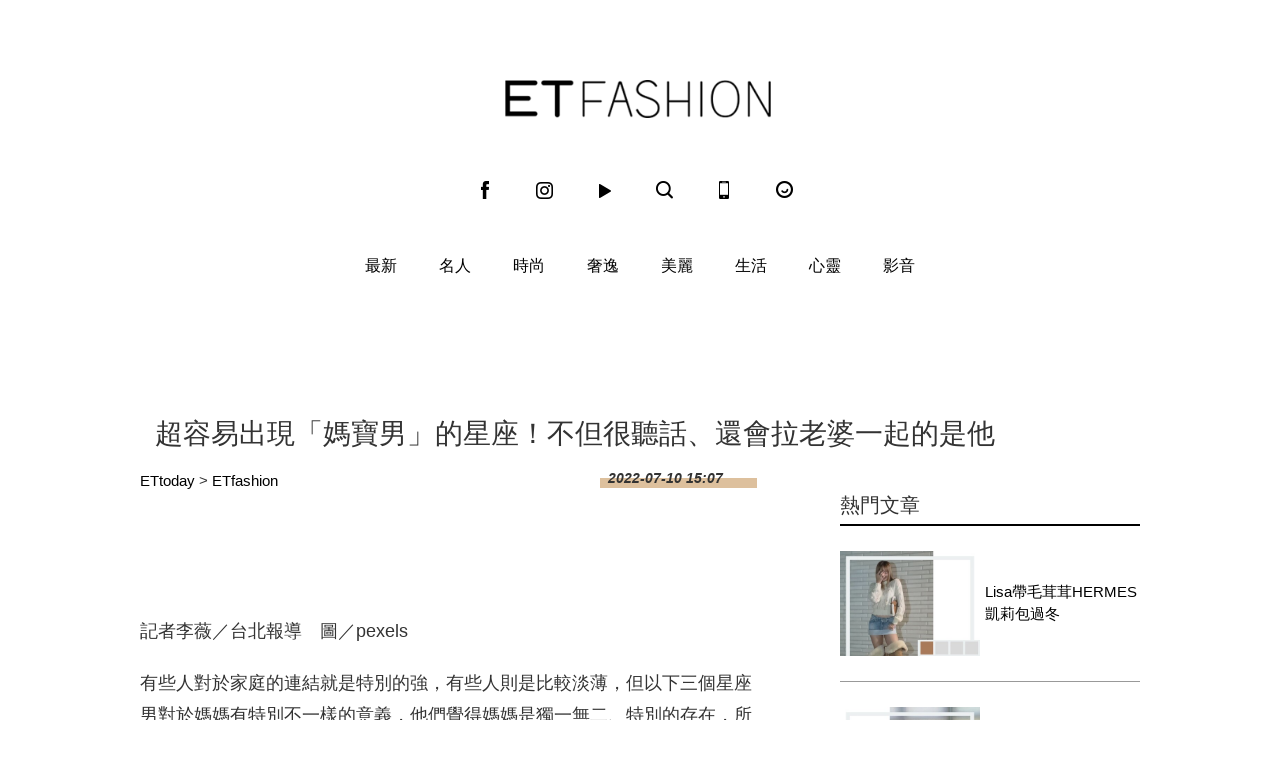

--- FILE ---
content_type: application/javascript; charset=utf-8
request_url: https://cdn2.ettoday.net/style/fashion2015/js/glightbox.js
body_size: 20274
content:
(function (global, factory) {
  typeof exports === 'object' && typeof module !== 'undefined' ? module.exports = factory() :
  typeof define === 'function' && define.amd ? define(factory) :
  (global = global || self, global.GLightbox = factory());
}(this, (function () { 'use strict';

  function _classCallCheck(a, n) {
    if (!(a instanceof n)) throw new TypeError("Cannot call a class as a function");
  }
  function _defineProperties(e, r) {
    for (var t = 0; t < r.length; t++) {
      var o = r[t];
      o.enumerable = o.enumerable || !1, o.configurable = !0, "value" in o && (o.writable = !0), Object.defineProperty(e, _toPropertyKey(o.key), o);
    }
  }
  function _createClass(e, r, t) {
    return r && _defineProperties(e.prototype, r), t && _defineProperties(e, t), Object.defineProperty(e, "prototype", {
      writable: !1
    }), e;
  }
  function _toPrimitive(t, r) {
    if ("object" != typeof t || !t) return t;
    var e = t[Symbol.toPrimitive];
    if (void 0 !== e) {
      var i = e.call(t, r || "default");
      if ("object" != typeof i) return i;
      throw new TypeError("@@toPrimitive must return a primitive value.");
    }
    return ("string" === r ? String : Number)(t);
  }
  function _toPropertyKey(t) {
    var i = _toPrimitive(t, "string");
    return "symbol" == typeof i ? i : i + "";
  }
  function _typeof(o) {
    "@babel/helpers - typeof";

    return _typeof = "function" == typeof Symbol && "symbol" == typeof Symbol.iterator ? function (o) {
      return typeof o;
    } : function (o) {
      return o && "function" == typeof Symbol && o.constructor === Symbol && o !== Symbol.prototype ? "symbol" : typeof o;
    }, _typeof(o);
  }

  var uid = Date.now();
  function extend() {
    var extended = {};
    var deep = true;
    var i = 0;
    var length = arguments.length;
    if (Object.prototype.toString.call(arguments[0]) === '[object Boolean]') {
      deep = arguments[0];
      i++;
    }
    var merge = function merge(obj) {
      for (var prop in obj) {
        if (Object.prototype.hasOwnProperty.call(obj, prop)) {
          if (deep && Object.prototype.toString.call(obj[prop]) === '[object Object]') {
            extended[prop] = extend(true, extended[prop], obj[prop]);
          } else {
            extended[prop] = obj[prop];
          }
        }
      }
    };
    for (; i < length; i++) {
      var obj = arguments[i];
      merge(obj);
    }
    return extended;
  }
  function each(collection, callback) {
    if (isNode(collection) || collection === window || collection === document) {
      collection = [collection];
    }
    if (!isArrayLike(collection) && !isObject(collection)) {
      collection = [collection];
    }
    if (size(collection) == 0) {
      return;
    }
    if (isArrayLike(collection) && !isObject(collection)) {
      var l = collection.length,
        i = 0;
      for (; i < l; i++) {
        if (callback.call(collection[i], collection[i], i, collection) === false) {
          break;
        }
      }
    } else if (isObject(collection)) {
      for (var key in collection) {
        if (has(collection, key)) {
          if (callback.call(collection[key], collection[key], key, collection) === false) {
            break;
          }
        }
      }
    }
  }
  function getNodeEvents(node) {
    var name = arguments.length > 1 && arguments[1] !== undefined ? arguments[1] : null;
    var fn = arguments.length > 2 && arguments[2] !== undefined ? arguments[2] : null;
    var cache = node[uid] = node[uid] || [];
    var data = {
      all: cache,
      evt: null,
      found: null
    };
    if (name && fn && size(cache) > 0) {
      each(cache, function (cl, i) {
        if (cl.eventName == name && cl.fn.toString() == fn.toString()) {
          data.found = true;
          data.evt = i;
          return false;
        }
      });
    }
    return data;
  }
  function addEvent(eventName) {
    var _ref = arguments.length > 1 && arguments[1] !== undefined ? arguments[1] : {},
      onElement = _ref.onElement,
      withCallback = _ref.withCallback,
      _ref$avoidDuplicate = _ref.avoidDuplicate,
      avoidDuplicate = _ref$avoidDuplicate === void 0 ? true : _ref$avoidDuplicate,
      _ref$once = _ref.once,
      once = _ref$once === void 0 ? false : _ref$once,
      _ref$useCapture = _ref.useCapture,
      useCapture = _ref$useCapture === void 0 ? false : _ref$useCapture;
    var thisArg = arguments.length > 2 ? arguments[2] : undefined;
    var element = onElement || [];
    if (isString(element)) {
      element = document.querySelectorAll(element);
    }
    function handler(event) {
      if (isFunction(withCallback)) {
        withCallback.call(thisArg, event, this);
      }
      if (once) {
        handler.destroy();
      }
    }
    handler.destroy = function () {
      each(element, function (el) {
        var events = getNodeEvents(el, eventName, handler);
        if (events.found) {
          events.all.splice(events.evt, 1);
        }
        if (el.removeEventListener) {
          el.removeEventListener(eventName, handler, useCapture);
        }
      });
    };
    each(element, function (el) {
      var events = getNodeEvents(el, eventName, handler);
      if (el.addEventListener && avoidDuplicate && !events.found || !avoidDuplicate) {
        el.addEventListener(eventName, handler, useCapture);
        events.all.push({
          eventName: eventName,
          fn: handler
        });
      }
    });
    return handler;
  }
  function addClass(node, name) {
    each(name.split(' '), function (cl) {
      return node.classList.add(cl);
    });
  }
  function removeClass(node, name) {
    each(name.split(' '), function (cl) {
      return node.classList.remove(cl);
    });
  }
  function hasClass(node, name) {
    return node.classList.contains(name);
  }
  function closest(elem, selector) {
    while (elem !== document.body) {
      elem = elem.parentElement;
      if (!elem) {
        return false;
      }
      var matches = typeof elem.matches == 'function' ? elem.matches(selector) : elem.msMatchesSelector(selector);
      if (matches) {
        return elem;
      }
    }
  }
  function animateElement(element) {
    var animation = arguments.length > 1 && arguments[1] !== undefined ? arguments[1] : '';
    var callback = arguments.length > 2 && arguments[2] !== undefined ? arguments[2] : false;
    if (!element || animation === '') {
      return false;
    }
    if (animation === 'none') {
      if (isFunction(callback)) {
        callback();
      }
      return false;
    }
    var animationEnd = whichAnimationEvent();
    var animationNames = animation.split(' ');
    each(animationNames, function (name) {
      addClass(element, 'g' + name);
    });
    addEvent(animationEnd, {
      onElement: element,
      avoidDuplicate: false,
      once: true,
      withCallback: function withCallback(event, target) {
        each(animationNames, function (name) {
          removeClass(target, 'g' + name);
        });
        if (isFunction(callback)) {
          callback();
        }
      }
    });
  }
  function cssTransform(node) {
    var translate = arguments.length > 1 && arguments[1] !== undefined ? arguments[1] : '';
    if (translate === '') {
      node.style.webkitTransform = '';
      node.style.MozTransform = '';
      node.style.msTransform = '';
      node.style.OTransform = '';
      node.style.transform = '';
      return false;
    }
    node.style.webkitTransform = translate;
    node.style.MozTransform = translate;
    node.style.msTransform = translate;
    node.style.OTransform = translate;
    node.style.transform = translate;
  }
  function show(element) {
    element.style.display = 'block';
  }
  function hide(element) {
    element.style.display = 'none';
  }
  function createHTML(htmlStr) {
    var frag = document.createDocumentFragment(),
      temp = document.createElement('div');
    temp.innerHTML = htmlStr;
    while (temp.firstChild) {
      frag.appendChild(temp.firstChild);
    }
    return frag;
  }
  function windowSize() {
    return {
      width: window.innerWidth || document.documentElement.clientWidth || document.body.clientWidth,
      height: window.innerHeight || document.documentElement.clientHeight || document.body.clientHeight
    };
  }
  function whichAnimationEvent() {
    var t,
      el = document.createElement('fakeelement');
    var animations = {
      animation: 'animationend',
      OAnimation: 'oAnimationEnd',
      MozAnimation: 'animationend',
      WebkitAnimation: 'webkitAnimationEnd'
    };
    for (t in animations) {
      if (el.style[t] !== undefined) {
        return animations[t];
      }
    }
  }
  function whichTransitionEvent() {
    var t,
      el = document.createElement('fakeelement');
    var transitions = {
      transition: 'transitionend',
      OTransition: 'oTransitionEnd',
      MozTransition: 'transitionend',
      WebkitTransition: 'webkitTransitionEnd'
    };
    for (t in transitions) {
      if (el.style[t] !== undefined) {
        return transitions[t];
      }
    }
  }
  function createIframe(config) {
    var url = config.url,
      allow = config.allow,
      callback = config.callback,
      appendTo = config.appendTo;
    var iframe = document.createElement('iframe');
    iframe.className = 'vimeo-video gvideo';
    iframe.src = url;
    iframe.style.width = '100%';
    iframe.style.height = '100%';
    if (allow) {
      iframe.setAttribute('allow', allow);
    }
    iframe.onload = function () {
      iframe.onload = null;
      addClass(iframe, 'node-ready');
      if (isFunction(callback)) {
        callback();
      }
    };
    if (appendTo) {
      appendTo.appendChild(iframe);
    }
    return iframe;
  }
  function waitUntil(check, onComplete, delay, timeout) {
    if (check()) {
      onComplete();
      return;
    }
    if (!delay) {
      delay = 100;
    }
    var timeoutPointer;
    var intervalPointer = setInterval(function () {
      if (!check()) {
        return;
      }
      clearInterval(intervalPointer);
      if (timeoutPointer) {
        clearTimeout(timeoutPointer);
      }
      onComplete();
    }, delay);
    if (timeout) {
      timeoutPointer = setTimeout(function () {
        clearInterval(intervalPointer);
      }, timeout);
    }
  }
  function injectAssets(url, waitFor, callback) {
    if (isNil(url)) {
      console.error('Inject assets error');
      return;
    }
    if (isFunction(waitFor)) {
      callback = waitFor;
      waitFor = false;
    }
    if (isString(waitFor) && waitFor in window) {
      if (isFunction(callback)) {
        callback();
      }
      return;
    }
    var found;
    if (url.indexOf('.css') !== -1) {
      found = document.querySelectorAll('link[href="' + url + '"]');
      if (found && found.length > 0) {
        if (isFunction(callback)) {
          callback();
        }
        return;
      }
      var head = document.getElementsByTagName('head')[0];
      var headStyles = head.querySelectorAll('link[rel="stylesheet"]');
      var link = document.createElement('link');
      link.rel = 'stylesheet';
      link.type = 'text/css';
      link.href = url;
      link.media = 'all';
      if (headStyles) {
        head.insertBefore(link, headStyles[0]);
      } else {
        head.appendChild(link);
      }
      if (isFunction(callback)) {
        callback();
      }
      return;
    }
    found = document.querySelectorAll('script[src="' + url + '"]');
    if (found && found.length > 0) {
      if (isFunction(callback)) {
        if (isString(waitFor)) {
          waitUntil(function () {
            return typeof window[waitFor] !== 'undefined';
          }, function () {
            callback();
          });
          return false;
        }
        callback();
      }
      return;
    }
    var script = document.createElement('script');
    script.type = 'text/javascript';
    script.src = url;
    script.onload = function () {
      if (isFunction(callback)) {
        if (isString(waitFor)) {
          waitUntil(function () {
            return typeof window[waitFor] !== 'undefined';
          }, function () {
            callback();
          });
          return false;
        }
        callback();
      }
    };
    document.body.appendChild(script);
  }
  function isMobile() {
    return 'navigator' in window && window.navigator.userAgent.match(/(iPad)|(iPhone)|(iPod)|(Android)|(PlayBook)|(BB10)|(BlackBerry)|(Opera Mini)|(IEMobile)|(webOS)|(MeeGo)/i);
  }
  function isTouch() {
    return isMobile() !== null || document.createTouch !== undefined || 'ontouchstart' in window || 'onmsgesturechange' in window || navigator.msMaxTouchPoints;
  }
  function isFunction(f) {
    return typeof f === 'function';
  }
  function isString(s) {
    return typeof s === 'string';
  }
  function isNode(el) {
    return !!(el && el.nodeType && el.nodeType == 1);
  }
  function isArray(ar) {
    return Array.isArray(ar);
  }
  function isArrayLike(ar) {
    return ar && ar.length && isFinite(ar.length);
  }
  function isObject(o) {
    var type = _typeof(o);
    return type === 'object' && o != null && !isFunction(o) && !isArray(o);
  }
  function isNil(o) {
    return o == null;
  }
  function has(obj, key) {
    return obj !== null && hasOwnProperty.call(obj, key);
  }
  function size(o) {
    if (isObject(o)) {
      if (o.keys) {
        return o.keys().length;
      }
      var l = 0;
      for (var k in o) {
        if (has(o, k)) {
          l++;
        }
      }
      return l;
    } else {
      return o.length;
    }
  }
  function isNumber(n) {
    return !isNaN(parseFloat(n)) && isFinite(n);
  }

  function getNextFocusElement() {
    var current = arguments.length > 0 && arguments[0] !== undefined ? arguments[0] : -1;
    var btns = document.querySelectorAll('.gbtn[data-taborder]:not(.disabled)');
    if (!btns.length) {
      return false;
    }
    if (btns.length == 1) {
      return btns[0];
    }
    if (typeof current == 'string') {
      current = parseInt(current);
    }
    var orders = [];
    each(btns, function (btn) {
      orders.push(btn.getAttribute('data-taborder'));
    });
    var highestOrder = Math.max.apply(Math, orders.map(function (order) {
      return parseInt(order);
    }));
    var newIndex = current < 0 ? 1 : current + 1;
    if (newIndex > highestOrder) {
      newIndex = '1';
    }
    var nextOrders = orders.filter(function (el) {
      return el >= parseInt(newIndex);
    });
    var nextFocus = nextOrders.sort()[0];
    return document.querySelector(".gbtn[data-taborder=\"".concat(nextFocus, "\"]"));
  }
  function keyboardNavigation(instance) {
    if (instance.events.hasOwnProperty('keyboard')) {
      return false;
    }
    instance.events['keyboard'] = addEvent('keydown', {
      onElement: window,
      withCallback: function withCallback(event, target) {
        event = event || window.event;
        var key = event.keyCode;
        if (key == 9) {
          var focusedButton = document.querySelector('.gbtn.focused');
          if (!focusedButton) {
            var activeElement = document.activeElement && document.activeElement.nodeName ? document.activeElement.nodeName.toLocaleLowerCase() : false;
            if (activeElement == 'input' || activeElement == 'textarea' || activeElement == 'button') {
              return;
            }
          }
          event.preventDefault();
          var btns = document.querySelectorAll('.gbtn[data-taborder]');
          if (!btns || btns.length <= 0) {
            return;
          }
          if (!focusedButton) {
            var first = getNextFocusElement();
            if (first) {
              first.focus();
              addClass(first, 'focused');
            }
            return;
          }
          var currentFocusOrder = focusedButton.getAttribute('data-taborder');
          var nextFocus = getNextFocusElement(currentFocusOrder);
          removeClass(focusedButton, 'focused');
          if (nextFocus) {
            nextFocus.focus();
            addClass(nextFocus, 'focused');
          }
        }
        if (key == 39) {
          instance.nextSlide();
        }
        if (key == 37) {
          instance.prevSlide();
        }
        if (key == 27) {
          instance.close();
        }
      }
    });
  }

  var ZoomImages = function () {
    function ZoomImages(el, slide) {
      var _this = this;
      var onclose = arguments.length > 2 && arguments[2] !== undefined ? arguments[2] : null;
      _classCallCheck(this, ZoomImages);
      this.img = el;
      this.slide = slide;
      this.onclose = onclose;
      if (this.img.setZoomEvents) {
        return false;
      }
      this.active = false;
      this.zoomedIn = false;
      this.dragging = false;
      this.currentX = null;
      this.currentY = null;
      this.initialX = null;
      this.initialY = null;
      this.xOffset = 0;
      this.yOffset = 0;
      this.img.addEventListener('mousedown', function (e) {
        return _this.dragStart(e);
      }, false);
      this.img.addEventListener('mouseup', function (e) {
        return _this.dragEnd(e);
      }, false);
      this.img.addEventListener('mousemove', function (e) {
        return _this.drag(e);
      }, false);
      this.img.addEventListener('click', function (e) {
        if (_this.slide.classList.contains('dragging-nav')) {
          _this.zoomOut();
          return false;
        }
        if (!_this.zoomedIn) {
          return _this.zoomIn();
        }
        if (_this.zoomedIn && !_this.dragging) {
          _this.zoomOut();
        }
      }, false);
      this.img.setZoomEvents = true;
    }
    return _createClass(ZoomImages, [{
      key: "zoomIn",
      value: function zoomIn() {
        var winWidth = this.widowWidth();
        if (this.zoomedIn || winWidth <= 768) {
          return;
        }
        var img = this.img;
        img.setAttribute('data-style', img.getAttribute('style'));
        img.style.maxWidth = img.naturalWidth + 'px';
        img.style.maxHeight = img.naturalHeight + 'px';
        if (img.naturalWidth > winWidth) {
          var centerX = winWidth / 2 - img.naturalWidth / 2;
          this.setTranslate(this.img.parentNode, centerX, 0);
        }
        this.slide.classList.add('zoomed');
        this.zoomedIn = true;
      }
    }, {
      key: "zoomOut",
      value: function zoomOut() {
        this.img.parentNode.setAttribute('style', '');
        this.img.setAttribute('style', this.img.getAttribute('data-style'));
        this.slide.classList.remove('zoomed');
        this.zoomedIn = false;
        this.currentX = null;
        this.currentY = null;
        this.initialX = null;
        this.initialY = null;
        this.xOffset = 0;
        this.yOffset = 0;
        if (this.onclose && typeof this.onclose == 'function') {
          this.onclose();
        }
      }
    }, {
      key: "dragStart",
      value: function dragStart(e) {
        e.preventDefault();
        if (!this.zoomedIn) {
          this.active = false;
          return;
        }
        if (e.type === 'touchstart') {
          this.initialX = e.touches[0].clientX - this.xOffset;
          this.initialY = e.touches[0].clientY - this.yOffset;
        } else {
          this.initialX = e.clientX - this.xOffset;
          this.initialY = e.clientY - this.yOffset;
        }
        if (e.target === this.img) {
          this.active = true;
          this.img.classList.add('dragging');
        }
      }
    }, {
      key: "dragEnd",
      value: function dragEnd(e) {
        var _this2 = this;
        e.preventDefault();
        this.initialX = this.currentX;
        this.initialY = this.currentY;
        this.active = false;
        setTimeout(function () {
          _this2.dragging = false;
          _this2.img.isDragging = false;
          _this2.img.classList.remove('dragging');
        }, 100);
      }
    }, {
      key: "drag",
      value: function drag(e) {
        if (this.active) {
          e.preventDefault();
          if (e.type === 'touchmove') {
            this.currentX = e.touches[0].clientX - this.initialX;
            this.currentY = e.touches[0].clientY - this.initialY;
          } else {
            this.currentX = e.clientX - this.initialX;
            this.currentY = e.clientY - this.initialY;
          }
          this.xOffset = this.currentX;
          this.yOffset = this.currentY;
          this.img.isDragging = true;
          this.dragging = true;
          this.setTranslate(this.img, this.currentX, this.currentY);
        }
      }
    }, {
      key: "onMove",
      value: function onMove(e) {
        if (!this.zoomedIn) {
          return;
        }
        var xOffset = e.clientX - this.img.naturalWidth / 2;
        var yOffset = e.clientY - this.img.naturalHeight / 2;
        this.setTranslate(this.img, xOffset, yOffset);
      }
    }, {
      key: "setTranslate",
      value: function setTranslate(node, xPos, yPos) {
        node.style.transform = 'translate3d(' + xPos + 'px, ' + yPos + 'px, 0)';
      }
    }, {
      key: "widowWidth",
      value: function widowWidth() {
        return window.innerWidth || document.documentElement.clientWidth || document.body.clientWidth;
      }
    }]);
  }();

  var DragSlides = function () {
    function DragSlides() {
      var _this = this;
      var config = arguments.length > 0 && arguments[0] !== undefined ? arguments[0] : {};
      _classCallCheck(this, DragSlides);
      var dragEl = config.dragEl,
        _config$toleranceX = config.toleranceX,
        toleranceX = _config$toleranceX === void 0 ? 40 : _config$toleranceX,
        _config$toleranceY = config.toleranceY,
        toleranceY = _config$toleranceY === void 0 ? 65 : _config$toleranceY,
        _config$slide = config.slide,
        slide = _config$slide === void 0 ? null : _config$slide,
        _config$instance = config.instance,
        instance = _config$instance === void 0 ? null : _config$instance;
      this.el = dragEl;
      this.active = false;
      this.dragging = false;
      this.currentX = null;
      this.currentY = null;
      this.initialX = null;
      this.initialY = null;
      this.xOffset = 0;
      this.yOffset = 0;
      this.direction = null;
      this.lastDirection = null;
      this.toleranceX = toleranceX;
      this.toleranceY = toleranceY;
      this.toleranceReached = false;
      this.dragContainer = this.el;
      this.slide = slide;
      this.instance = instance;
      this.el.addEventListener('mousedown', function (e) {
        return _this.dragStart(e);
      }, false);
      this.el.addEventListener('mouseup', function (e) {
        return _this.dragEnd(e);
      }, false);
      this.el.addEventListener('mousemove', function (e) {
        return _this.drag(e);
      }, false);
    }
    return _createClass(DragSlides, [{
      key: "dragStart",
      value: function dragStart(e) {
        if (this.slide.classList.contains('zoomed')) {
          this.active = false;
          return;
        }
        if (e.type === 'touchstart') {
          this.initialX = e.touches[0].clientX - this.xOffset;
          this.initialY = e.touches[0].clientY - this.yOffset;
        } else {
          this.initialX = e.clientX - this.xOffset;
          this.initialY = e.clientY - this.yOffset;
        }
        var clicked = e.target.nodeName.toLowerCase();
        var exludeClicks = ['input', 'select', 'textarea', 'button', 'a'];
        if (e.target.classList.contains('nodrag') || closest(e.target, '.nodrag') || exludeClicks.indexOf(clicked) !== -1) {
          this.active = false;
          return;
        }
        e.preventDefault();
        if (e.target === this.el || clicked !== 'img' && closest(e.target, '.gslide-inline')) {
          this.active = true;
          this.el.classList.add('dragging');
          this.dragContainer = closest(e.target, '.ginner-container');
        }
      }
    }, {
      key: "dragEnd",
      value: function dragEnd(e) {
        var _this2 = this;
        e && e.preventDefault();
        this.initialX = 0;
        this.initialY = 0;
        this.currentX = null;
        this.currentY = null;
        this.initialX = null;
        this.initialY = null;
        this.xOffset = 0;
        this.yOffset = 0;
        this.active = false;
        if (this.doSlideChange) {
          this.instance.preventOutsideClick = true;
          this.doSlideChange == 'right' && this.instance.prevSlide();
          this.doSlideChange == 'left' && this.instance.nextSlide();
        }
        if (this.doSlideClose) {
          this.instance.close();
        }
        if (!this.toleranceReached) {
          this.setTranslate(this.dragContainer, 0, 0, true);
        }
        setTimeout(function () {
          _this2.instance.preventOutsideClick = false;
          _this2.toleranceReached = false;
          _this2.lastDirection = null;
          _this2.dragging = false;
          _this2.el.isDragging = false;
          _this2.el.classList.remove('dragging');
          _this2.slide.classList.remove('dragging-nav');
          _this2.dragContainer.style.transform = '';
          _this2.dragContainer.style.transition = '';
        }, 100);
      }
    }, {
      key: "drag",
      value: function drag(e) {
        if (this.active) {
          e.preventDefault();
          this.slide.classList.add('dragging-nav');
          if (e.type === 'touchmove') {
            this.currentX = e.touches[0].clientX - this.initialX;
            this.currentY = e.touches[0].clientY - this.initialY;
          } else {
            this.currentX = e.clientX - this.initialX;
            this.currentY = e.clientY - this.initialY;
          }
          this.xOffset = this.currentX;
          this.yOffset = this.currentY;
          this.el.isDragging = true;
          this.dragging = true;
          this.doSlideChange = false;
          this.doSlideClose = false;
          var currentXInt = Math.abs(this.currentX);
          var currentYInt = Math.abs(this.currentY);
          if (currentXInt > 0 && currentXInt >= Math.abs(this.currentY) && (!this.lastDirection || this.lastDirection == 'x')) {
            this.yOffset = 0;
            this.lastDirection = 'x';
            this.setTranslate(this.dragContainer, this.currentX, 0);
            var doChange = this.shouldChange();
            if (!this.instance.settings.dragAutoSnap && doChange) {
              this.doSlideChange = doChange;
            }
            if (this.instance.settings.dragAutoSnap && doChange) {
              this.instance.preventOutsideClick = true;
              this.toleranceReached = true;
              this.active = false;
              this.instance.preventOutsideClick = true;
              this.dragEnd(null);
              doChange == 'right' && this.instance.prevSlide();
              doChange == 'left' && this.instance.nextSlide();
              return;
            }
          }
          if (this.toleranceY > 0 && currentYInt > 0 && currentYInt >= currentXInt && (!this.lastDirection || this.lastDirection == 'y')) {
            this.xOffset = 0;
            this.lastDirection = 'y';
            this.setTranslate(this.dragContainer, 0, this.currentY);
            var doClose = this.shouldClose();
            if (!this.instance.settings.dragAutoSnap && doClose) {
              this.doSlideClose = true;
            }
            if (this.instance.settings.dragAutoSnap && doClose) {
              this.instance.close();
            }
            return;
          }
        }
      }
    }, {
      key: "shouldChange",
      value: function shouldChange() {
        var doChange = false;
        var currentXInt = Math.abs(this.currentX);
        if (currentXInt >= this.toleranceX) {
          var dragDir = this.currentX > 0 ? 'right' : 'left';
          if (dragDir == 'left' && this.slide !== this.slide.parentNode.lastChild || dragDir == 'right' && this.slide !== this.slide.parentNode.firstChild) {
            doChange = dragDir;
          }
        }
        return doChange;
      }
    }, {
      key: "shouldClose",
      value: function shouldClose() {
        var doClose = false;
        var currentYInt = Math.abs(this.currentY);
        if (currentYInt >= this.toleranceY) {
          doClose = true;
        }
        return doClose;
      }
    }, {
      key: "setTranslate",
      value: function setTranslate(node, xPos, yPos) {
        var animated = arguments.length > 3 && arguments[3] !== undefined ? arguments[3] : false;
        if (animated) {
          node.style.transition = 'all .2s ease';
        } else {
          node.style.transition = '';
        }
        node.style.transform = "translate3d(".concat(xPos, "px, ").concat(yPos, "px, 0)");
      }
    }]);
  }();

  function slideImage(slide, data, index, callback) {
    var slideMedia = slide.querySelector('.gslide-media');
    var img = new Image();
    var titleID = 'gSlideTitle_' + index;
    var textID = 'gSlideDesc_' + index;
    img.addEventListener('load', function () {
      if (isFunction(callback)) {
        callback();
      }
    }, false);
    img.src = data.href;
    if (data.sizes != '' && data.srcset != '') {
      img.sizes = data.sizes;
      img.srcset = data.srcset;
    }
    img.alt = '';
    if (!isNil(data.alt) && data.alt !== '') {
      img.alt = data.alt;
    }
    if (data.title !== '') {
      img.setAttribute('aria-labelledby', titleID);
    }
    if (data.description !== '') {
      img.setAttribute('aria-describedby', textID);
    }
    if (data.hasOwnProperty('_hasCustomWidth') && data._hasCustomWidth) {
      img.style.width = data.width;
    }
    if (data.hasOwnProperty('_hasCustomHeight') && data._hasCustomHeight) {
      img.style.height = data.height;
    }
    slideMedia.insertBefore(img, slideMedia.firstChild);
    return;
  }

  function slideVideo(slide, data, index, callback) {
    var _this = this;
    var slideContainer = slide.querySelector('.ginner-container');
    var videoID = 'gvideo' + index;
    var slideMedia = slide.querySelector('.gslide-media');
    var videoPlayers = this.getAllPlayers();
    addClass(slideContainer, 'gvideo-container');
    slideMedia.insertBefore(createHTML('<div class="gvideo-wrapper"></div>'), slideMedia.firstChild);
    var videoWrapper = slide.querySelector('.gvideo-wrapper');
    injectAssets(this.settings.plyr.css, 'Plyr');
    var url = data.href;
    var provider = data === null || data === void 0 ? void 0 : data.videoProvider;
    var customPlaceholder = false;
    slideMedia.style.maxWidth = data.width;
    injectAssets(this.settings.plyr.js, 'Plyr', function () {
      if (!provider && url.match(/vimeo\.com\/([0-9]*)/)) {
        provider = 'vimeo';
      }
      if (!provider && (url.match(/(youtube\.com|youtube-nocookie\.com)\/watch\?v=([a-zA-Z0-9\-_]+)/) || url.match(/youtu\.be\/([a-zA-Z0-9\-_]+)/) || url.match(/(youtube\.com|youtube-nocookie\.com)\/embed\/([a-zA-Z0-9\-_]+)/) || url.match(/(youtube\.com|youtube-nocookie\.com)\/shorts\/([a-zA-Z0-9\-_]+)/))) {
        provider = 'youtube';
      }
      if (provider === 'local' || !provider) {
        provider = 'local';
        var html = '<video id="' + videoID + '" ';
        html += "style=\"background:#000; max-width: ".concat(data.width, ";\" ");
        html += 'preload="metadata" ';
        html += 'x-webkit-airplay="allow" ';
        html += 'playsinline ';
        html += 'controls ';
        html += 'class="gvideo-local">';
        html += "<source src=\"".concat(url, "\">");
        html += '</video>';
        customPlaceholder = createHTML(html);
      }
      var placeholder = customPlaceholder ? customPlaceholder : createHTML("<div id=\"".concat(videoID, "\" data-plyr-provider=\"").concat(provider, "\" data-plyr-embed-id=\"").concat(url, "\"></div>"));
      addClass(videoWrapper, "".concat(provider, "-video gvideo"));
      videoWrapper.appendChild(placeholder);
      videoWrapper.setAttribute('data-id', videoID);
      videoWrapper.setAttribute('data-index', index);
      var playerConfig = has(_this.settings.plyr, 'config') ? _this.settings.plyr.config : {};
      var player = new Plyr('#' + videoID, playerConfig);
      player.on('ready', function (event) {
        videoPlayers[videoID] = event.detail.plyr;
        if (isFunction(callback)) {
          callback();
        }
      });
      waitUntil(function () {
        return slide.querySelector('iframe') && slide.querySelector('iframe').dataset.ready == 'true';
      }, function () {
        _this.resize(slide);
      });
      player.on('enterfullscreen', handleMediaFullScreen);
      player.on('exitfullscreen', handleMediaFullScreen);
    });
  }
  function handleMediaFullScreen(event) {
    var media = closest(event.target, '.gslide-media');
    if (event.type === 'enterfullscreen') {
      addClass(media, 'fullscreen');
    }
    if (event.type === 'exitfullscreen') {
      removeClass(media, 'fullscreen');
    }
  }

  function slideInline(slide, data, index, callback) {
    var _this = this;
    var slideMedia = slide.querySelector('.gslide-media');
    var hash = has(data, 'href') && data.href ? data.href.split('#').pop().trim() : false;
    var content = has(data, 'content') && data.content ? data.content : false;
    var innerContent;
    if (content) {
      if (isString(content)) {
        innerContent = createHTML("<div class=\"ginlined-content\">".concat(content, "</div>"));
      }
      if (isNode(content)) {
        if (content.style.display == 'none') {
          content.style.display = 'block';
        }
        var container = document.createElement('div');
        container.className = 'ginlined-content';
        container.appendChild(content);
        innerContent = container;
      }
    }
    if (hash) {
      var div = document.getElementById(hash);
      if (!div) {
        return false;
      }
      var cloned = div.cloneNode(true);
      cloned.style.height = data.height;
      cloned.style.maxWidth = data.width;
      addClass(cloned, 'ginlined-content');
      innerContent = cloned;
    }
    if (!innerContent) {
      console.error('Unable to append inline slide content', data);
      return false;
    }
    slideMedia.style.height = data.height;
    slideMedia.style.width = data.width;
    slideMedia.appendChild(innerContent);
    this.events['inlineclose' + hash] = addEvent('click', {
      onElement: slideMedia.querySelectorAll('.gtrigger-close'),
      withCallback: function withCallback(e) {
        e.preventDefault();
        _this.close();
      }
    });
    if (isFunction(callback)) {
      callback();
    }
    return;
  }

  function slideIframe(slide, data, index, callback) {
    var slideMedia = slide.querySelector('.gslide-media');
    var iframe = createIframe({
      url: data.href,
      callback: callback
    });
    slideMedia.parentNode.style.maxWidth = data.width;
    slideMedia.parentNode.style.height = data.height;
    slideMedia.appendChild(iframe);
    return;
  }

  var SlideConfigParser = function () {
    function SlideConfigParser() {
      var slideParamas = arguments.length > 0 && arguments[0] !== undefined ? arguments[0] : {};
      _classCallCheck(this, SlideConfigParser);
      this.defaults = {
        href: '',
        sizes: '',
        srcset: '',
        title: '',
        type: '',
        videoProvider: '',
        description: '',
        alt: '',
        descPosition: 'bottom',
        effect: '',
        width: '',
        height: '',
        content: false,
        zoomable: true,
        draggable: true
      };
      if (isObject(slideParamas)) {
        this.defaults = extend(this.defaults, slideParamas);
      }
    }
    return _createClass(SlideConfigParser, [{
      key: "sourceType",
      value: function sourceType(url) {
        var origin = url;
        url = url.toLowerCase();
        if (url.match(/\.(jpeg|jpg|jpe|gif|png|apn|webp|avif|svg)/) !== null) {
          return 'image';
        }
        if (url.match(/(youtube\.com|youtube-nocookie\.com)\/watch\?v=([a-zA-Z0-9\-_]+)/) || url.match(/youtu\.be\/([a-zA-Z0-9\-_]+)/) || url.match(/(youtube\.com|youtube-nocookie\.com)\/embed\/([a-zA-Z0-9\-_]+)/) || url.match(/(youtube\.com|youtube-nocookie\.com)\/shorts\/([a-zA-Z0-9\-_]+)/)) {
          return 'video';
        }
        if (url.match(/vimeo\.com\/([0-9]*)/)) {
          return 'video';
        }
        if (url.match(/\.(mp4|ogg|webm|mov)/) !== null) {
          return 'video';
        }
        if (url.match(/\.(mp3|wav|wma|aac|ogg)/) !== null) {
          return 'audio';
        }
        if (url.indexOf('#') > -1) {
          var hash = origin.split('#').pop();
          if (hash.trim() !== '') {
            return 'inline';
          }
        }
        if (url.indexOf('goajax=true') > -1) {
          return 'ajax';
        }
        return 'external';
      }
    }, {
      key: "parseConfig",
      value: function parseConfig(element, settings) {
        var _this = this;
        var data = extend({
          descPosition: settings.descPosition
        }, this.defaults);
        if (isObject(element) && !isNode(element)) {
          if (!has(element, 'type')) {
            if (has(element, 'content') && element.content) {
              element.type = 'inline';
            } else if (has(element, 'href')) {
              element.type = this.sourceType(element.href);
            }
          }
          var objectData = extend(data, element);
          this.setSize(objectData, settings);
          return objectData;
        }
        var url = '';
        var config = element.getAttribute('data-glightbox');
        var nodeType = element.nodeName.toLowerCase();
        if (nodeType === 'a') {
          url = element.href;
        }
        if (nodeType === 'img') {
          url = element.src;
          data.alt = element.alt;
        }
        data.href = url;
        each(data, function (val, key) {
          if (has(settings, key) && key !== 'width') {
            data[key] = settings[key];
          }
          var nodeData = element.dataset[key];
          if (!isNil(nodeData)) {
            data[key] = _this.sanitizeValue(nodeData);
          }
        });
        if (data.content) {
          data.type = 'inline';
        }
        if (!data.type && url) {
          data.type = this.sourceType(url);
        }
        if (!isNil(config)) {
          var cleanKeys = [];
          each(data, function (v, k) {
            cleanKeys.push(';\\s?' + k);
          });
          cleanKeys = cleanKeys.join('\\s?:|');
          if (config.trim() !== '') {
            each(data, function (val, key) {
              var str = config;
              var match = 's?' + key + 's?:s?(.*?)(' + cleanKeys + 's?:|$)';
              var regex = new RegExp(match);
              var matches = str.match(regex);
              if (matches && matches.length && matches[1]) {
                var value = matches[1].trim().replace(/;\s*$/, '');
                data[key] = _this.sanitizeValue(value);
              }
            });
          }
        } else {
          if (!data.title && nodeType == 'a') {
            var title = element.title;
            if (!isNil(title) && title !== '') {
              data.title = title;
            }
          }
          if (!data.title && nodeType == 'img') {
            var alt = element.alt;
            if (!isNil(alt) && alt !== '') {
              data.title = alt;
            }
          }
        }
        if (data.description && data.description.substring(0, 1) === '.') {
          var description;
          try {
            description = document.querySelector(data.description).innerHTML;
          } catch (error) {
            if (!(error instanceof DOMException)) {
              throw error;
            }
          }
          if (description) {
            data.description = description;
          }
        }
        if (!data.description) {
          var nodeDesc = element.querySelector('.glightbox-desc');
          if (nodeDesc) {
            data.description = nodeDesc.innerHTML;
          }
        }
        this.setSize(data, settings, element);
        this.slideConfig = data;
        return data;
      }
    }, {
      key: "setSize",
      value: function setSize(data, settings) {
        var element = arguments.length > 2 && arguments[2] !== undefined ? arguments[2] : null;
        var defaultWith = data.type == 'video' ? this.checkSize(settings.videosWidth) : this.checkSize(settings.width);
        var defaultHeight = this.checkSize(settings.height);
        data.width = has(data, 'width') && data.width !== '' ? this.checkSize(data.width) : defaultWith;
        data.height = has(data, 'height') && data.height !== '' ? this.checkSize(data.height) : defaultHeight;
        if (element && data.type == 'image') {
          data._hasCustomWidth = element.dataset.width ? true : false;
          data._hasCustomHeight = element.dataset.height ? true : false;
        }
        return data;
      }
    }, {
      key: "checkSize",
      value: function checkSize(size) {
        return isNumber(size) ? "".concat(size, "px") : size;
      }
    }, {
      key: "sanitizeValue",
      value: function sanitizeValue(val) {
        if (val !== 'true' && val !== 'false') {
          return val;
        }
        return val === 'true';
      }
    }]);
  }();

  var Slide = function () {
    function Slide(el, instance, index) {
      _classCallCheck(this, Slide);
      this.element = el;
      this.instance = instance;
      this.index = index;
    }
    return _createClass(Slide, [{
      key: "setContent",
      value: function setContent() {
        var _this = this;
        var slide = arguments.length > 0 && arguments[0] !== undefined ? arguments[0] : null;
        var callback = arguments.length > 1 && arguments[1] !== undefined ? arguments[1] : false;
        if (hasClass(slide, 'loaded')) {
          return false;
        }
        var settings = this.instance.settings;
        var slideConfig = this.slideConfig;
        var isMobileDevice = isMobile();
        if (isFunction(settings.beforeSlideLoad)) {
          settings.beforeSlideLoad({
            index: this.index,
            slide: slide,
            player: false
          });
        }
        var type = slideConfig.type;
        var position = slideConfig.descPosition;
        var slideMedia = slide.querySelector('.gslide-media');
        var slideTitle = slide.querySelector('.gslide-title');
        var slideText = slide.querySelector('.gslide-desc');
        var slideDesc = slide.querySelector('.gdesc-inner');
        var finalCallback = callback;
        var titleID = 'gSlideTitle_' + this.index;
        var textID = 'gSlideDesc_' + this.index;
        if (isFunction(settings.afterSlideLoad)) {
          finalCallback = function finalCallback() {
            if (isFunction(callback)) {
              callback();
            }
            settings.afterSlideLoad({
              index: _this.index,
              slide: slide,
              player: _this.instance.getSlidePlayerInstance(_this.index)
            });
          };
        }
        if (slideConfig.title == '' && slideConfig.description == '') {
          if (slideDesc) {
            slideDesc.parentNode.parentNode.removeChild(slideDesc.parentNode);
          }
        } else {
          if (slideTitle && slideConfig.title !== '') {
            slideTitle.id = titleID;
            slideTitle.innerHTML = slideConfig.title;
          } else {
            slideTitle.parentNode.removeChild(slideTitle);
          }
          if (slideText && slideConfig.description !== '') {
            slideText.id = textID;
            if (isMobileDevice && settings.moreLength > 0) {
              slideConfig.smallDescription = this.slideShortDesc(slideConfig.description, settings.moreLength, settings.moreText);
              slideText.innerHTML = slideConfig.smallDescription;
              this.descriptionEvents(slideText, slideConfig);
            } else {
              slideText.innerHTML = slideConfig.description;
            }
          } else {
            slideText.parentNode.removeChild(slideText);
          }
          addClass(slideMedia.parentNode, "desc-".concat(position));
          addClass(slideDesc.parentNode, "description-".concat(position));
        }
        addClass(slideMedia, "gslide-".concat(type));
        addClass(slide, 'loaded');
        if (type === 'video') {
          slideVideo.apply(this.instance, [slide, slideConfig, this.index, finalCallback]);
          return;
        }
        if (type === 'external') {
          slideIframe.apply(this, [slide, slideConfig, this.index, finalCallback]);
          return;
        }
        if (type === 'inline') {
          slideInline.apply(this.instance, [slide, slideConfig, this.index, finalCallback]);
          if (slideConfig.draggable) {
            new DragSlides({
              dragEl: slide.querySelector('.gslide-inline'),
              toleranceX: settings.dragToleranceX,
              toleranceY: settings.dragToleranceY,
              slide: slide,
              instance: this.instance
            });
          }
          return;
        }
        if (type === 'image') {
          slideImage(slide, slideConfig, this.index, function () {
            var img = slide.querySelector('img');
            if (slideConfig.draggable) {
              new DragSlides({
                dragEl: img,
                toleranceX: settings.dragToleranceX,
                toleranceY: settings.dragToleranceY,
                slide: slide,
                instance: _this.instance
              });
            }
            if (slideConfig.zoomable && img.naturalWidth > img.offsetWidth) {
              addClass(img, 'zoomable');
              new ZoomImages(img, slide, function () {
                _this.instance.resize();
              });
            }
            if (isFunction(finalCallback)) {
              finalCallback();
            }
          });
          return;
        }
        if (isFunction(finalCallback)) {
          finalCallback();
        }
      }
    }, {
      key: "slideShortDesc",
      value: function slideShortDesc(string) {
        var n = arguments.length > 1 && arguments[1] !== undefined ? arguments[1] : 50;
        var wordBoundary = arguments.length > 2 && arguments[2] !== undefined ? arguments[2] : false;
        var div = document.createElement('div');
        div.innerHTML = string;
        var cleanedString = div.innerText;
        var useWordBoundary = wordBoundary;
        string = cleanedString.trim();
        if (string.length <= n) {
          return string;
        }
        var subString = string.substr(0, n - 1);
        if (!useWordBoundary) {
          return subString;
        }
        div = null;
        return subString + '... <a href="#" class="desc-more">' + wordBoundary + '</a>';
      }
    }, {
      key: "descriptionEvents",
      value: function descriptionEvents(desc, data) {
        var _this2 = this;
        var moreLink = desc.querySelector('.desc-more');
        if (!moreLink) {
          return false;
        }
        addEvent('click', {
          onElement: moreLink,
          withCallback: function withCallback(event, target) {
            event.preventDefault();
            var body = document.body;
            var desc = closest(target, '.gslide-desc');
            if (!desc) {
              return false;
            }
            desc.innerHTML = data.description;
            addClass(body, 'gdesc-open');
            var shortEvent = addEvent('click', {
              onElement: [body, closest(desc, '.gslide-description')],
              withCallback: function withCallback(event, target) {
                if (event.target.nodeName.toLowerCase() !== 'a') {
                  removeClass(body, 'gdesc-open');
                  addClass(body, 'gdesc-closed');
                  desc.innerHTML = data.smallDescription;
                  _this2.descriptionEvents(desc, data);
                  setTimeout(function () {
                    removeClass(body, 'gdesc-closed');
                  }, 400);
                  shortEvent.destroy();
                }
              }
            });
          }
        });
      }
    }, {
      key: "create",
      value: function create() {
        return createHTML(this.instance.settings.slideHTML);
      }
    }, {
      key: "getConfig",
      value: function getConfig() {
        if (!isNode(this.element) && !this.element.hasOwnProperty('draggable')) {
          this.element.draggable = this.instance.settings.draggable;
        }
        var parser = new SlideConfigParser(this.instance.settings.slideExtraAttributes);
        this.slideConfig = parser.parseConfig(this.element, this.instance.settings);
        return this.slideConfig;
      }
    }]);
  }();

  function getLen(v) {
    return Math.sqrt(v.x * v.x + v.y * v.y);
  }
  function dot(v1, v2) {
    return v1.x * v2.x + v1.y * v2.y;
  }
  function getAngle(v1, v2) {
    var mr = getLen(v1) * getLen(v2);
    if (mr === 0) {
      return 0;
    }
    var r = dot(v1, v2) / mr;
    if (r > 1) {
      r = 1;
    }
    return Math.acos(r);
  }
  function cross(v1, v2) {
    return v1.x * v2.y - v2.x * v1.y;
  }
  function getRotateAngle(v1, v2) {
    var angle = getAngle(v1, v2);
    if (cross(v1, v2) > 0) {
      angle *= -1;
    }
    return angle * 180 / Math.PI;
  }
  var EventsHandlerAdmin = function () {
    function EventsHandlerAdmin(el) {
      _classCallCheck(this, EventsHandlerAdmin);
      this.handlers = [];
      this.el = el;
    }
    return _createClass(EventsHandlerAdmin, [{
      key: "add",
      value: function add(handler) {
        this.handlers.push(handler);
      }
    }, {
      key: "del",
      value: function del(handler) {
        if (!handler) {
          this.handlers = [];
        }
        for (var i = this.handlers.length; i >= 0; i--) {
          if (this.handlers[i] === handler) {
            this.handlers.splice(i, 1);
          }
        }
      }
    }, {
      key: "dispatch",
      value: function dispatch() {
        for (var i = 0, len = this.handlers.length; i < len; i++) {
          var handler = this.handlers[i];
          if (typeof handler === 'function') {
            handler.apply(this.el, arguments);
          }
        }
      }
    }]);
  }();
  function wrapFunc(el, handler) {
    var EventshandlerAdmin = new EventsHandlerAdmin(el);
    EventshandlerAdmin.add(handler);
    return EventshandlerAdmin;
  }
  var TouchEvents = function () {
    function TouchEvents(el, option) {
      _classCallCheck(this, TouchEvents);
      this.element = typeof el == 'string' ? document.querySelector(el) : el;
      this.start = this.start.bind(this);
      this.move = this.move.bind(this);
      this.end = this.end.bind(this);
      this.cancel = this.cancel.bind(this);
      this.element.addEventListener('touchstart', this.start, false);
      this.element.addEventListener('touchmove', this.move, false);
      this.element.addEventListener('touchend', this.end, false);
      this.element.addEventListener('touchcancel', this.cancel, false);
      this.preV = {
        x: null,
        y: null
      };
      this.pinchStartLen = null;
      this.zoom = 1;
      this.isDoubleTap = false;
      var noop = function noop() {};
      this.rotate = wrapFunc(this.element, option.rotate || noop);
      this.touchStart = wrapFunc(this.element, option.touchStart || noop);
      this.multipointStart = wrapFunc(this.element, option.multipointStart || noop);
      this.multipointEnd = wrapFunc(this.element, option.multipointEnd || noop);
      this.pinch = wrapFunc(this.element, option.pinch || noop);
      this.swipe = wrapFunc(this.element, option.swipe || noop);
      this.tap = wrapFunc(this.element, option.tap || noop);
      this.doubleTap = wrapFunc(this.element, option.doubleTap || noop);
      this.longTap = wrapFunc(this.element, option.longTap || noop);
      this.singleTap = wrapFunc(this.element, option.singleTap || noop);
      this.pressMove = wrapFunc(this.element, option.pressMove || noop);
      this.twoFingerPressMove = wrapFunc(this.element, option.twoFingerPressMove || noop);
      this.touchMove = wrapFunc(this.element, option.touchMove || noop);
      this.touchEnd = wrapFunc(this.element, option.touchEnd || noop);
      this.touchCancel = wrapFunc(this.element, option.touchCancel || noop);
      this.translateContainer = this.element;
      this._cancelAllHandler = this.cancelAll.bind(this);
      window.addEventListener('scroll', this._cancelAllHandler);
      this.delta = null;
      this.last = null;
      this.now = null;
      this.tapTimeout = null;
      this.singleTapTimeout = null;
      this.longTapTimeout = null;
      this.swipeTimeout = null;
      this.x1 = this.x2 = this.y1 = this.y2 = null;
      this.preTapPosition = {
        x: null,
        y: null
      };
    }
    return _createClass(TouchEvents, [{
      key: "start",
      value: function start(evt) {
        if (!evt.touches) {
          return;
        }
        var ignoreDragFor = ['a', 'button', 'input'];
        if (evt.target && evt.target.nodeName && ignoreDragFor.indexOf(evt.target.nodeName.toLowerCase()) >= 0) {
          console.log('ignore drag for this touched element', evt.target.nodeName.toLowerCase());
          return;
        }
        this.now = Date.now();
        this.x1 = evt.touches[0].pageX;
        this.y1 = evt.touches[0].pageY;
        this.delta = this.now - (this.last || this.now);
        this.touchStart.dispatch(evt, this.element);
        if (this.preTapPosition.x !== null) {
          this.isDoubleTap = this.delta > 0 && this.delta <= 250 && Math.abs(this.preTapPosition.x - this.x1) < 30 && Math.abs(this.preTapPosition.y - this.y1) < 30;
          if (this.isDoubleTap) {
            clearTimeout(this.singleTapTimeout);
          }
        }
        this.preTapPosition.x = this.x1;
        this.preTapPosition.y = this.y1;
        this.last = this.now;
        var preV = this.preV,
          len = evt.touches.length;
        if (len > 1) {
          this._cancelLongTap();
          this._cancelSingleTap();
          var v = {
            x: evt.touches[1].pageX - this.x1,
            y: evt.touches[1].pageY - this.y1
          };
          preV.x = v.x;
          preV.y = v.y;
          this.pinchStartLen = getLen(preV);
          this.multipointStart.dispatch(evt, this.element);
        }
        this._preventTap = false;
        this.longTapTimeout = setTimeout(function () {
          this.longTap.dispatch(evt, this.element);
          this._preventTap = true;
        }.bind(this), 750);
      }
    }, {
      key: "move",
      value: function move(evt) {
        if (!evt.touches) {
          return;
        }
        var preV = this.preV,
          len = evt.touches.length,
          currentX = evt.touches[0].pageX,
          currentY = evt.touches[0].pageY;
        this.isDoubleTap = false;
        if (len > 1) {
          var sCurrentX = evt.touches[1].pageX,
            sCurrentY = evt.touches[1].pageY;
          var v = {
            x: evt.touches[1].pageX - currentX,
            y: evt.touches[1].pageY - currentY
          };
          if (preV.x !== null) {
            if (this.pinchStartLen > 0) {
              evt.zoom = getLen(v) / this.pinchStartLen;
              this.pinch.dispatch(evt, this.element);
            }
            evt.angle = getRotateAngle(v, preV);
            this.rotate.dispatch(evt, this.element);
          }
          preV.x = v.x;
          preV.y = v.y;
          if (this.x2 !== null && this.sx2 !== null) {
            evt.deltaX = (currentX - this.x2 + sCurrentX - this.sx2) / 2;
            evt.deltaY = (currentY - this.y2 + sCurrentY - this.sy2) / 2;
          } else {
            evt.deltaX = 0;
            evt.deltaY = 0;
          }
          this.twoFingerPressMove.dispatch(evt, this.element);
          this.sx2 = sCurrentX;
          this.sy2 = sCurrentY;
        } else {
          if (this.x2 !== null) {
            evt.deltaX = currentX - this.x2;
            evt.deltaY = currentY - this.y2;
            var movedX = Math.abs(this.x1 - this.x2),
              movedY = Math.abs(this.y1 - this.y2);
            if (movedX > 10 || movedY > 10) {
              this._preventTap = true;
            }
          } else {
            evt.deltaX = 0;
            evt.deltaY = 0;
          }
          this.pressMove.dispatch(evt, this.element);
        }
        this.touchMove.dispatch(evt, this.element);
        this._cancelLongTap();
        this.x2 = currentX;
        this.y2 = currentY;
        if (len > 1) {
          evt.preventDefault();
        }
      }
    }, {
      key: "end",
      value: function end(evt) {
        if (!evt.changedTouches) {
          return;
        }
        this._cancelLongTap();
        var self = this;
        if (evt.touches.length < 2) {
          this.multipointEnd.dispatch(evt, this.element);
          this.sx2 = this.sy2 = null;
        }
        if (this.x2 && Math.abs(this.x1 - this.x2) > 30 || this.y2 && Math.abs(this.y1 - this.y2) > 30) {
          evt.direction = this._swipeDirection(this.x1, this.x2, this.y1, this.y2);
          this.swipeTimeout = setTimeout(function () {
            self.swipe.dispatch(evt, self.element);
          }, 0);
        } else {
          this.tapTimeout = setTimeout(function () {
            if (!self._preventTap) {
              self.tap.dispatch(evt, self.element);
            }
            if (self.isDoubleTap) {
              self.doubleTap.dispatch(evt, self.element);
              self.isDoubleTap = false;
            }
          }, 0);
          if (!self.isDoubleTap) {
            self.singleTapTimeout = setTimeout(function () {
              self.singleTap.dispatch(evt, self.element);
            }, 250);
          }
        }
        this.touchEnd.dispatch(evt, this.element);
        this.preV.x = 0;
        this.preV.y = 0;
        this.zoom = 1;
        this.pinchStartLen = null;
        this.x1 = this.x2 = this.y1 = this.y2 = null;
      }
    }, {
      key: "cancelAll",
      value: function cancelAll() {
        this._preventTap = true;
        clearTimeout(this.singleTapTimeout);
        clearTimeout(this.tapTimeout);
        clearTimeout(this.longTapTimeout);
        clearTimeout(this.swipeTimeout);
      }
    }, {
      key: "cancel",
      value: function cancel(evt) {
        this.cancelAll();
        this.touchCancel.dispatch(evt, this.element);
      }
    }, {
      key: "_cancelLongTap",
      value: function _cancelLongTap() {
        clearTimeout(this.longTapTimeout);
      }
    }, {
      key: "_cancelSingleTap",
      value: function _cancelSingleTap() {
        clearTimeout(this.singleTapTimeout);
      }
    }, {
      key: "_swipeDirection",
      value: function _swipeDirection(x1, x2, y1, y2) {
        return Math.abs(x1 - x2) >= Math.abs(y1 - y2) ? x1 - x2 > 0 ? 'Left' : 'Right' : y1 - y2 > 0 ? 'Up' : 'Down';
      }
    }, {
      key: "on",
      value: function on(evt, handler) {
        if (this[evt]) {
          this[evt].add(handler);
        }
      }
    }, {
      key: "off",
      value: function off(evt, handler) {
        if (this[evt]) {
          this[evt].del(handler);
        }
      }
    }, {
      key: "destroy",
      value: function destroy() {
        if (this.singleTapTimeout) {
          clearTimeout(this.singleTapTimeout);
        }
        if (this.tapTimeout) {
          clearTimeout(this.tapTimeout);
        }
        if (this.longTapTimeout) {
          clearTimeout(this.longTapTimeout);
        }
        if (this.swipeTimeout) {
          clearTimeout(this.swipeTimeout);
        }
        this.element.removeEventListener('touchstart', this.start);
        this.element.removeEventListener('touchmove', this.move);
        this.element.removeEventListener('touchend', this.end);
        this.element.removeEventListener('touchcancel', this.cancel);
        this.rotate.del();
        this.touchStart.del();
        this.multipointStart.del();
        this.multipointEnd.del();
        this.pinch.del();
        this.swipe.del();
        this.tap.del();
        this.doubleTap.del();
        this.longTap.del();
        this.singleTap.del();
        this.pressMove.del();
        this.twoFingerPressMove.del();
        this.touchMove.del();
        this.touchEnd.del();
        this.touchCancel.del();
        this.preV = this.pinchStartLen = this.zoom = this.isDoubleTap = this.delta = this.last = this.now = this.tapTimeout = this.singleTapTimeout = this.longTapTimeout = this.swipeTimeout = this.x1 = this.x2 = this.y1 = this.y2 = this.preTapPosition = this.rotate = this.touchStart = this.multipointStart = this.multipointEnd = this.pinch = this.swipe = this.tap = this.doubleTap = this.longTap = this.singleTap = this.pressMove = this.touchMove = this.touchEnd = this.touchCancel = this.twoFingerPressMove = null;
        window.removeEventListener('scroll', this._cancelAllHandler);
        return null;
      }
    }]);
  }();

  function resetSlideMove(slide) {
    var transitionEnd = whichTransitionEvent();
    var windowWidth = window.innerWidth || document.documentElement.clientWidth || document.body.clientWidth;
    var media = hasClass(slide, 'gslide-media') ? slide : slide.querySelector('.gslide-media');
    var container = closest(media, '.ginner-container');
    var desc = slide.querySelector('.gslide-description');
    if (windowWidth > 769) {
      media = container;
    }
    addClass(media, 'greset');
    cssTransform(media, 'translate3d(0, 0, 0)');
    addEvent(transitionEnd, {
      onElement: media,
      once: true,
      withCallback: function withCallback(event, target) {
        removeClass(media, 'greset');
      }
    });
    media.style.opacity = '';
    if (desc) {
      desc.style.opacity = '';
    }
  }
  function touchNavigation(instance) {
    if (instance.events.hasOwnProperty('touch')) {
      return false;
    }
    var winSize = windowSize();
    var winWidth = winSize.width;
    var winHeight = winSize.height;
    var process = false;
    var currentSlide = null;
    var media = null;
    var mediaImage = null;
    var doingMove = false;
    var initScale = 1;
    var maxScale = 4.5;
    var currentScale = 1;
    var doingZoom = false;
    var imageZoomed = false;
    var zoomedPosX = null;
    var zoomedPosY = null;
    var lastZoomedPosX = null;
    var lastZoomedPosY = null;
    var hDistance;
    var vDistance;
    var hDistancePercent = 0;
    var vDistancePercent = 0;
    var vSwipe = false;
    var hSwipe = false;
    var startCoords = {};
    var endCoords = {};
    var xDown = 0;
    var yDown = 0;
    var isInlined;
    var sliderWrapper = document.getElementById('glightbox-slider');
    var overlay = document.querySelector('.goverlay');
    var touchInstance = new TouchEvents(sliderWrapper, {
      touchStart: function touchStart(e) {
        process = true;
        if (hasClass(e.targetTouches[0].target, 'ginner-container') || closest(e.targetTouches[0].target, '.gslide-desc') || e.targetTouches[0].target.nodeName.toLowerCase() == 'a') {
          process = false;
        }
        if (closest(e.targetTouches[0].target, '.gslide-inline') && !hasClass(e.targetTouches[0].target.parentNode, 'gslide-inline')) {
          process = false;
        }
        if (process) {
          endCoords = e.targetTouches[0];
          startCoords.pageX = e.targetTouches[0].pageX;
          startCoords.pageY = e.targetTouches[0].pageY;
          xDown = e.targetTouches[0].clientX;
          yDown = e.targetTouches[0].clientY;
          currentSlide = instance.activeSlide;
          media = currentSlide.querySelector('.gslide-media');
          isInlined = currentSlide.querySelector('.gslide-inline');
          mediaImage = null;
          if (hasClass(media, 'gslide-image')) {
            mediaImage = media.querySelector('img');
          }
          var windowWidth = window.innerWidth || document.documentElement.clientWidth || document.body.clientWidth;
          if (windowWidth > 769) {
            media = currentSlide.querySelector('.ginner-container');
          }
          removeClass(overlay, 'greset');
          if (e.pageX > 20 && e.pageX < window.innerWidth - 20) {
            return;
          }
          e.preventDefault();
        }
      },
      touchMove: function touchMove(e) {
        if (!process) {
          return;
        }
        endCoords = e.targetTouches[0];
        if (doingZoom || imageZoomed) {
          return;
        }
        if (isInlined && isInlined.offsetHeight > winHeight) {
          var moved = startCoords.pageX - endCoords.pageX;
          if (Math.abs(moved) <= 13) {
            return false;
          }
        }
        doingMove = true;
        var xUp = e.targetTouches[0].clientX;
        var yUp = e.targetTouches[0].clientY;
        var xDiff = xDown - xUp;
        var yDiff = yDown - yUp;
        if (Math.abs(xDiff) > Math.abs(yDiff)) {
          vSwipe = false;
          hSwipe = true;
        } else {
          hSwipe = false;
          vSwipe = true;
        }
        hDistance = endCoords.pageX - startCoords.pageX;
        hDistancePercent = hDistance * 100 / winWidth;
        vDistance = endCoords.pageY - startCoords.pageY;
        vDistancePercent = vDistance * 100 / winHeight;
        var opacity;
        if (vSwipe && mediaImage) {
          opacity = 1 - Math.abs(vDistance) / winHeight;
          overlay.style.opacity = opacity;
          if (instance.settings.touchFollowAxis) {
            hDistancePercent = 0;
          }
        }
        if (hSwipe) {
          opacity = 1 - Math.abs(hDistance) / winWidth;
          media.style.opacity = opacity;
          if (instance.settings.touchFollowAxis) {
            vDistancePercent = 0;
          }
        }
        if (!mediaImage) {
          return cssTransform(media, "translate3d(".concat(hDistancePercent, "%, 0, 0)"));
        }
        cssTransform(media, "translate3d(".concat(hDistancePercent, "%, ").concat(vDistancePercent, "%, 0)"));
      },
      touchEnd: function touchEnd() {
        if (!process) {
          return;
        }
        doingMove = false;
        if (imageZoomed || doingZoom) {
          lastZoomedPosX = zoomedPosX;
          lastZoomedPosY = zoomedPosY;
          return;
        }
        var v = Math.abs(parseInt(vDistancePercent));
        var h = Math.abs(parseInt(hDistancePercent));
        if (v > 29 && mediaImage) {
          instance.close();
          return;
        }
        if (v < 29 && h < 25) {
          addClass(overlay, 'greset');
          overlay.style.opacity = 1;
          return resetSlideMove(media);
        }
      },
      multipointEnd: function multipointEnd() {
        setTimeout(function () {
          doingZoom = false;
        }, 50);
      },
      multipointStart: function multipointStart() {
        doingZoom = true;
        initScale = currentScale ? currentScale : 1;
      },
      pinch: function pinch(evt) {
        if (!mediaImage || doingMove) {
          return false;
        }
        doingZoom = true;
        mediaImage.scaleX = mediaImage.scaleY = initScale * evt.zoom;
        var scale = initScale * evt.zoom;
        imageZoomed = true;
        if (scale <= 1) {
          imageZoomed = false;
          scale = 1;
          lastZoomedPosY = null;
          lastZoomedPosX = null;
          zoomedPosX = null;
          zoomedPosY = null;
          mediaImage.setAttribute('style', '');
          return;
        }
        if (scale > maxScale) {
          scale = maxScale;
        }
        mediaImage.style.transform = "scale3d(".concat(scale, ", ").concat(scale, ", 1)");
        currentScale = scale;
      },
      pressMove: function pressMove(e) {
        if (imageZoomed && !doingZoom) {
          var mhDistance = endCoords.pageX - startCoords.pageX;
          var mvDistance = endCoords.pageY - startCoords.pageY;
          if (lastZoomedPosX) {
            mhDistance = mhDistance + lastZoomedPosX;
          }
          if (lastZoomedPosY) {
            mvDistance = mvDistance + lastZoomedPosY;
          }
          zoomedPosX = mhDistance;
          zoomedPosY = mvDistance;
          var style = "translate3d(".concat(mhDistance, "px, ").concat(mvDistance, "px, 0)");
          if (currentScale) {
            style += " scale3d(".concat(currentScale, ", ").concat(currentScale, ", 1)");
          }
          cssTransform(mediaImage, style);
        }
      },
      swipe: function swipe(evt) {
        if (imageZoomed) {
          return;
        }
        if (doingZoom) {
          doingZoom = false;
          return;
        }
        if (evt.direction == 'Left') {
          if (instance.index == instance.elements.length - 1) {
            return resetSlideMove(media);
          }
          instance.nextSlide();
        }
        if (evt.direction == 'Right') {
          if (instance.index == 0) {
            return resetSlideMove(media);
          }
          instance.prevSlide();
        }
      }
    });
    instance.events['touch'] = touchInstance;
  }

  var _version = '3.3.1';
  var isMobile$1 = isMobile();
  var isTouch$1 = isTouch();
  var html = document.getElementsByTagName('html')[0];
  var defaults = {
    selector: '.glightbox',
    elements: null,
    skin: 'clean',
    theme: 'clean',
    closeButton: true,
    startAt: null,
    autoplayVideos: true,
    autofocusVideos: true,
    descPosition: 'bottom',
    width: '900px',
    height: '506px',
    videosWidth: '960px',
    beforeSlideChange: null,
    afterSlideChange: null,
    beforeSlideLoad: null,
    afterSlideLoad: null,
    slideInserted: null,
    slideRemoved: null,
    slideExtraAttributes: null,
    onOpen: null,
    onClose: null,
    loop: false,
    zoomable: true,
    draggable: true,
    dragAutoSnap: false,
    dragToleranceX: 40,
    dragToleranceY: 65,
    preload: true,
    oneSlidePerOpen: false,
    touchNavigation: true,
    touchFollowAxis: true,
    keyboardNavigation: true,
    closeOnOutsideClick: true,
    plugins: false,
    plyr: {
      css: 'https://cdn.plyr.io/3.6.12/plyr.css',
      js: 'https://cdn.plyr.io/3.6.12/plyr.js',
      config: {
        ratio: '16:9',
        fullscreen: {
          enabled: true,
          iosNative: true
        },
        youtube: {
          noCookie: true,
          rel: 0,
          showinfo: 0,
          iv_load_policy: 3
        },
        vimeo: {
          byline: false,
          portrait: false,
          title: false,
          transparent: false
        }
      }
    },
    openEffect: 'zoom',
    closeEffect: 'zoom',
    slideEffect: 'slide',
    moreText: 'See more',
    moreLength: 60,
    cssEfects: {
      fade: {
        "in": 'fadeIn',
        out: 'fadeOut'
      },
      zoom: {
        "in": 'zoomIn',
        out: 'zoomOut'
      },
      slide: {
        "in": 'slideInRight',
        out: 'slideOutLeft'
      },
      slideBack: {
        "in": 'slideInLeft',
        out: 'slideOutRight'
      },
      none: {
        "in": 'none',
        out: 'none'
      }
    },
    svg: {
      close: '<svg xmlns="http://www.w3.org/2000/svg" xmlns:xlink="http://www.w3.org/1999/xlink" x="0px" y="0px" viewBox="0 0 512 512" xml:space="preserve"><g><g><path d="M505.943,6.058c-8.077-8.077-21.172-8.077-29.249,0L6.058,476.693c-8.077,8.077-8.077,21.172,0,29.249C10.096,509.982,15.39,512,20.683,512c5.293,0,10.586-2.019,14.625-6.059L505.943,35.306C514.019,27.23,514.019,14.135,505.943,6.058z"/></g></g><g><g><path d="M505.942,476.694L35.306,6.059c-8.076-8.077-21.172-8.077-29.248,0c-8.077,8.076-8.077,21.171,0,29.248l470.636,470.636c4.038,4.039,9.332,6.058,14.625,6.058c5.293,0,10.587-2.019,14.624-6.057C514.018,497.866,514.018,484.771,505.942,476.694z"/></g></g></svg>',
      next: '<svg xmlns="http://www.w3.org/2000/svg" xmlns:xlink="http://www.w3.org/1999/xlink" x="0px" y="0px" viewBox="0 0 477.175 477.175" xml:space="preserve"> <g><path d="M360.731,229.075l-225.1-225.1c-5.3-5.3-13.8-5.3-19.1,0s-5.3,13.8,0,19.1l215.5,215.5l-215.5,215.5c-5.3,5.3-5.3,13.8,0,19.1c2.6,2.6,6.1,4,9.5,4c3.4,0,6.9-1.3,9.5-4l225.1-225.1C365.931,242.875,365.931,234.275,360.731,229.075z"/></g></svg>',
      prev: '<svg xmlns="http://www.w3.org/2000/svg" xmlns:xlink="http://www.w3.org/1999/xlink" x="0px" y="0px" viewBox="0 0 477.175 477.175" xml:space="preserve"><g><path d="M145.188,238.575l215.5-215.5c5.3-5.3,5.3-13.8,0-19.1s-13.8-5.3-19.1,0l-225.1,225.1c-5.3,5.3-5.3,13.8,0,19.1l225.1,225c2.6,2.6,6.1,4,9.5,4s6.9-1.3,9.5-4c5.3-5.3,5.3-13.8,0-19.1L145.188,238.575z"/></g></svg>'
    }
  };
  defaults.slideHTML = "<div class=\"gslide\">\n    <div class=\"gslide-inner-content\">\n        <div class=\"ginner-container\">\n            <div class=\"gslide-media\">\n            </div>\n            <div class=\"gslide-description\">\n                <div class=\"gdesc-inner\">\n                    <h4 class=\"gslide-title\"></h4>\n                    <div class=\"gslide-desc\"></div>\n                </div>\n            </div>\n        </div>\n    </div>\n</div>";
  defaults.lightboxHTML = "<div id=\"glightbox-body\" class=\"glightbox-container\" tabindex=\"-1\" role=\"dialog\" aria-hidden=\"false\">\n    <div class=\"gloader visible\"></div>\n    <div class=\"goverlay\"></div>\n    <div class=\"gcontainer\">\n    <div id=\"glightbox-slider\" class=\"gslider\"></div>\n    <button class=\"gclose gbtn\" aria-label=\"Close\" data-taborder=\"3\">{closeSVG}</button>\n    <button class=\"gprev gbtn\" aria-label=\"Previous\" data-taborder=\"2\">{prevSVG}</button>\n    <button class=\"gnext gbtn\" aria-label=\"Next\" data-taborder=\"1\">{nextSVG}</button>\n</div>\n</div>";
  var GlightboxInit = function () {
    function GlightboxInit() {
      var options = arguments.length > 0 && arguments[0] !== undefined ? arguments[0] : {};
      _classCallCheck(this, GlightboxInit);
      this.customOptions = options;
      this.settings = extend(defaults, options);
      this.effectsClasses = this.getAnimationClasses();
      this.videoPlayers = {};
      this.apiEvents = [];
      this.fullElementsList = false;
    }
    return _createClass(GlightboxInit, [{
      key: "init",
      value: function init() {
        var _this = this;
        var selector = this.getSelector();
        if (selector) {
          this.baseEvents = addEvent('click', {
            onElement: selector,
            withCallback: function withCallback(e, target) {
              e.preventDefault();
              _this.open(target);
            }
          });
        }
        this.elements = this.getElements();
      }
    }, {
      key: "open",
      value: function open() {
        var element = arguments.length > 0 && arguments[0] !== undefined ? arguments[0] : null;
        var startAt = arguments.length > 1 && arguments[1] !== undefined ? arguments[1] : null;
        if (this.elements.length === 0) {
          return false;
        }
        this.activeSlide = null;
        this.prevActiveSlideIndex = null;
        this.prevActiveSlide = null;
        var index = isNumber(startAt) ? startAt : this.settings.startAt;
        if (isNode(element)) {
          var gallery = element.getAttribute('data-gallery');
          if (gallery) {
            this.fullElementsList = this.elements;
            this.elements = this.getGalleryElements(this.elements, gallery);
          }
          if (isNil(index)) {
            index = this.getElementIndex(element);
            if (index < 0) {
              index = 0;
            }
          }
        }
        if (!isNumber(index)) {
          index = 0;
        }
        this.build();
        animateElement(this.overlay, this.settings.openEffect === 'none' ? 'none' : this.settings.cssEfects.fade["in"]);
        var body = document.body;
        var scrollBar = window.innerWidth - document.documentElement.clientWidth;
        if (scrollBar > 0) {
          var styleSheet = document.createElement('style');
          styleSheet.type = 'text/css';
          styleSheet.className = 'gcss-styles';
          styleSheet.innerText = ".gscrollbar-fixer {margin-right: ".concat(scrollBar, "px}");
          document.head.appendChild(styleSheet);
          addClass(body, 'gscrollbar-fixer');
        }
        addClass(body, 'glightbox-open');
        addClass(html, 'glightbox-open');
        if (isMobile$1) {
          addClass(document.body, 'glightbox-mobile');
          this.settings.slideEffect = 'slide';
        }
        this.showSlide(index, true);
        if (this.elements.length === 1) {
          addClass(this.prevButton, 'glightbox-button-hidden');
          addClass(this.nextButton, 'glightbox-button-hidden');
        } else {
          removeClass(this.prevButton, 'glightbox-button-hidden');
          removeClass(this.nextButton, 'glightbox-button-hidden');
        }
        this.lightboxOpen = true;
        this.trigger('open');
        if (isFunction(this.settings.onOpen)) {
          this.settings.onOpen();
        }
        if (isTouch$1 && this.settings.touchNavigation) {
          touchNavigation(this);
        }
        if (this.settings.keyboardNavigation) {
          keyboardNavigation(this);
        }
      }
    }, {
      key: "openAt",
      value: function openAt() {
        var index = arguments.length > 0 && arguments[0] !== undefined ? arguments[0] : 0;
        this.open(null, index);
      }
    }, {
      key: "showSlide",
      value: function showSlide() {
        var _this2 = this;
        var index = arguments.length > 0 && arguments[0] !== undefined ? arguments[0] : 0;
        var first = arguments.length > 1 && arguments[1] !== undefined ? arguments[1] : false;
        show(this.loader);
        this.index = parseInt(index);
        var current = this.slidesContainer.querySelector('.current');
        if (current) {
          removeClass(current, 'current');
        }
        this.slideAnimateOut();
        var slideNode = this.slidesContainer.querySelectorAll('.gslide')[index];
        if (hasClass(slideNode, 'loaded')) {
          this.slideAnimateIn(slideNode, first);
          hide(this.loader);
        } else {
          show(this.loader);
          var slide = this.elements[index];
          var slideData = {
            index: this.index,
            slide: slideNode,
            slideNode: slideNode,
            slideConfig: slide.slideConfig,
            slideIndex: this.index,
            trigger: slide.node,
            player: null
          };
          this.trigger('slide_before_load', slideData);
          slide.instance.setContent(slideNode, function () {
            hide(_this2.loader);
            _this2.resize();
            _this2.slideAnimateIn(slideNode, first);
            _this2.trigger('slide_after_load', slideData);
          });
        }
        this.slideDescription = slideNode.querySelector('.gslide-description');
        this.slideDescriptionContained = this.slideDescription && hasClass(this.slideDescription.parentNode, 'gslide-media');
        if (this.settings.preload) {
          this.preloadSlide(index + 1);
          this.preloadSlide(index - 1);
        }
        this.updateNavigationClasses();
        this.activeSlide = slideNode;
      }
    }, {
      key: "preloadSlide",
      value: function preloadSlide(index) {
        var _this3 = this;
        if (index < 0 || index > this.elements.length - 1) {
          return false;
        }
        if (isNil(this.elements[index])) {
          return false;
        }
        var slideNode = this.slidesContainer.querySelectorAll('.gslide')[index];
        if (hasClass(slideNode, 'loaded')) {
          return false;
        }
        var slide = this.elements[index];
        var type = slide.type;
        var slideData = {
          index: index,
          slide: slideNode,
          slideNode: slideNode,
          slideConfig: slide.slideConfig,
          slideIndex: index,
          trigger: slide.node,
          player: null
        };
        this.trigger('slide_before_load', slideData);
        if (type === 'video' || type === 'external') {
          setTimeout(function () {
            slide.instance.setContent(slideNode, function () {
              _this3.trigger('slide_after_load', slideData);
            });
          }, 200);
        } else {
          slide.instance.setContent(slideNode, function () {
            _this3.trigger('slide_after_load', slideData);
          });
        }
      }
    }, {
      key: "prevSlide",
      value: function prevSlide() {
        this.goToSlide(this.index - 1);
      }
    }, {
      key: "nextSlide",
      value: function nextSlide() {
        this.goToSlide(this.index + 1);
      }
    }, {
      key: "goToSlide",
      value: function goToSlide() {
        var index = arguments.length > 0 && arguments[0] !== undefined ? arguments[0] : false;
        this.prevActiveSlide = this.activeSlide;
        this.prevActiveSlideIndex = this.index;
        if (!this.loop() && (index < 0 || index > this.elements.length - 1)) {
          return false;
        }
        if (index < 0) {
          index = this.elements.length - 1;
        } else if (index >= this.elements.length) {
          index = 0;
        }
        this.showSlide(index);
      }
    }, {
      key: "insertSlide",
      value: function insertSlide() {
        var config = arguments.length > 0 && arguments[0] !== undefined ? arguments[0] : {};
        var index = arguments.length > 1 && arguments[1] !== undefined ? arguments[1] : -1;
        if (index < 0) {
          index = this.elements.length;
        }
        var slide = new Slide(config, this, index);
        var data = slide.getConfig();
        var slideInfo = extend({}, data);
        var newSlide = slide.create();
        var totalSlides = this.elements.length - 1;
        slideInfo.index = index;
        slideInfo.node = false;
        slideInfo.instance = slide;
        slideInfo.slideConfig = data;
        this.elements.splice(index, 0, slideInfo);
        var addedSlideNode = null;
        var addedSlidePlayer = null;
        if (this.slidesContainer) {
          if (index > totalSlides) {
            this.slidesContainer.appendChild(newSlide);
          } else {
            var existingSlide = this.slidesContainer.querySelectorAll('.gslide')[index];
            this.slidesContainer.insertBefore(newSlide, existingSlide);
          }
          if (this.settings.preload && this.index == 0 && index == 0 || this.index - 1 == index || this.index + 1 == index) {
            this.preloadSlide(index);
          }
          if (this.index === 0 && index === 0) {
            this.index = 1;
          }
          this.updateNavigationClasses();
          addedSlideNode = this.slidesContainer.querySelectorAll('.gslide')[index];
          addedSlidePlayer = this.getSlidePlayerInstance(index);
          slideInfo.slideNode = addedSlideNode;
        }
        this.trigger('slide_inserted', {
          index: index,
          slide: addedSlideNode,
          slideNode: addedSlideNode,
          slideConfig: data,
          slideIndex: index,
          trigger: null,
          player: addedSlidePlayer
        });
        if (isFunction(this.settings.slideInserted)) {
          this.settings.slideInserted({
            index: index,
            slide: addedSlideNode,
            player: addedSlidePlayer
          });
        }
      }
    }, {
      key: "removeSlide",
      value: function removeSlide() {
        var index = arguments.length > 0 && arguments[0] !== undefined ? arguments[0] : -1;
        if (index < 0 || index > this.elements.length - 1) {
          return false;
        }
        var slide = this.slidesContainer && this.slidesContainer.querySelectorAll('.gslide')[index];
        if (slide) {
          if (this.getActiveSlideIndex() == index) {
            if (index == this.elements.length - 1) {
              this.prevSlide();
            } else {
              this.nextSlide();
            }
          }
          slide.parentNode.removeChild(slide);
        }
        this.elements.splice(index, 1);
        this.trigger('slide_removed', index);
        if (isFunction(this.settings.slideRemoved)) {
          this.settings.slideRemoved(index);
        }
      }
    }, {
      key: "slideAnimateIn",
      value: function slideAnimateIn(slide, first) {
        var _this4 = this;
        var slideMedia = slide.querySelector('.gslide-media');
        var slideDesc = slide.querySelector('.gslide-description');
        var prevData = {
          index: this.prevActiveSlideIndex,
          slide: this.prevActiveSlide,
          slideNode: this.prevActiveSlide,
          slideIndex: this.prevActiveSlide,
          slideConfig: isNil(this.prevActiveSlideIndex) ? null : this.elements[this.prevActiveSlideIndex].slideConfig,
          trigger: isNil(this.prevActiveSlideIndex) ? null : this.elements[this.prevActiveSlideIndex].node,
          player: this.getSlidePlayerInstance(this.prevActiveSlideIndex)
        };
        var nextData = {
          index: this.index,
          slide: this.activeSlide,
          slideNode: this.activeSlide,
          slideConfig: this.elements[this.index].slideConfig,
          slideIndex: this.index,
          trigger: this.elements[this.index].node,
          player: this.getSlidePlayerInstance(this.index)
        };
        if (slideMedia.offsetWidth > 0 && slideDesc) {
          hide(slideDesc);
          slideDesc.style.display = '';
        }
        removeClass(slide, this.effectsClasses);
        if (first) {
          animateElement(slide, this.settings.cssEfects[this.settings.openEffect]["in"], function () {
            if (_this4.settings.autoplayVideos) {
              _this4.slidePlayerPlay(slide);
            }
            _this4.trigger('slide_changed', {
              prev: prevData,
              current: nextData
            });
            if (isFunction(_this4.settings.afterSlideChange)) {
              _this4.settings.afterSlideChange.apply(_this4, [prevData, nextData]);
            }
          });
        } else {
          var effectName = this.settings.slideEffect;
          var animIn = effectName !== 'none' ? this.settings.cssEfects[effectName]["in"] : effectName;
          if (this.prevActiveSlideIndex > this.index) {
            if (this.settings.slideEffect == 'slide') {
              animIn = this.settings.cssEfects.slideBack["in"];
            }
          }
          animateElement(slide, animIn, function () {
            if (_this4.settings.autoplayVideos) {
              _this4.slidePlayerPlay(slide);
            }
            _this4.trigger('slide_changed', {
              prev: prevData,
              current: nextData
            });
            if (isFunction(_this4.settings.afterSlideChange)) {
              _this4.settings.afterSlideChange.apply(_this4, [prevData, nextData]);
            }
          });
        }
        setTimeout(function () {
          _this4.resize(slide);
        }, 100);
        addClass(slide, 'current');
      }
    }, {
      key: "slideAnimateOut",
      value: function slideAnimateOut() {
        if (!this.prevActiveSlide) {
          return false;
        }
        var prevSlide = this.prevActiveSlide;
        removeClass(prevSlide, this.effectsClasses);
        addClass(prevSlide, 'prev');
        var animation = this.settings.slideEffect;
        var animOut = animation !== 'none' ? this.settings.cssEfects[animation].out : animation;
        this.slidePlayerPause(prevSlide);
        this.trigger('slide_before_change', {
          prev: {
            index: this.prevActiveSlideIndex,
            slide: this.prevActiveSlide,
            slideNode: this.prevActiveSlide,
            slideIndex: this.prevActiveSlideIndex,
            slideConfig: isNil(this.prevActiveSlideIndex) ? null : this.elements[this.prevActiveSlideIndex].slideConfig,
            trigger: isNil(this.prevActiveSlideIndex) ? null : this.elements[this.prevActiveSlideIndex].node,
            player: this.getSlidePlayerInstance(this.prevActiveSlideIndex)
          },
          current: {
            index: this.index,
            slide: this.activeSlide,
            slideNode: this.activeSlide,
            slideIndex: this.index,
            slideConfig: this.elements[this.index].slideConfig,
            trigger: this.elements[this.index].node,
            player: this.getSlidePlayerInstance(this.index)
          }
        });
        if (isFunction(this.settings.beforeSlideChange)) {
          this.settings.beforeSlideChange.apply(this, [{
            index: this.prevActiveSlideIndex,
            slide: this.prevActiveSlide,
            player: this.getSlidePlayerInstance(this.prevActiveSlideIndex)
          }, {
            index: this.index,
            slide: this.activeSlide,
            player: this.getSlidePlayerInstance(this.index)
          }]);
        }
        if (this.prevActiveSlideIndex > this.index && this.settings.slideEffect == 'slide') {
          animOut = this.settings.cssEfects.slideBack.out;
        }
        animateElement(prevSlide, animOut, function () {
          var container = prevSlide.querySelector('.ginner-container');
          var media = prevSlide.querySelector('.gslide-media');
          var desc = prevSlide.querySelector('.gslide-description');
          container.style.transform = '';
          media.style.transform = '';
          removeClass(media, 'greset');
          media.style.opacity = '';
          if (desc) {
            desc.style.opacity = '';
          }
          removeClass(prevSlide, 'prev');
        });
      }
    }, {
      key: "getAllPlayers",
      value: function getAllPlayers() {
        return this.videoPlayers;
      }
    }, {
      key: "getSlidePlayerInstance",
      value: function getSlidePlayerInstance(index) {
        var id = 'gvideo' + index;
        var videoPlayers = this.getAllPlayers();
        if (has(videoPlayers, id) && videoPlayers[id]) {
          return videoPlayers[id];
        }
        return false;
      }
    }, {
      key: "stopSlideVideo",
      value: function stopSlideVideo(slide) {
        if (isNode(slide)) {
          var node = slide.querySelector('.gvideo-wrapper');
          if (node) {
            slide = node.getAttribute('data-index');
          }
        }
        console.log('stopSlideVideo is deprecated, use slidePlayerPause');
        var player = this.getSlidePlayerInstance(slide);
        if (player && player.playing) {
          player.pause();
        }
      }
    }, {
      key: "slidePlayerPause",
      value: function slidePlayerPause(slide) {
        if (isNode(slide)) {
          var node = slide.querySelector('.gvideo-wrapper');
          if (node) {
            slide = node.getAttribute('data-index');
          }
        }
        var player = this.getSlidePlayerInstance(slide);
        if (player && player.playing) {
          player.pause();
        }
      }
    }, {
      key: "playSlideVideo",
      value: function playSlideVideo(slide) {
        if (isNode(slide)) {
          var node = slide.querySelector('.gvideo-wrapper');
          if (node) {
            slide = node.getAttribute('data-index');
          }
        }
        console.log('playSlideVideo is deprecated, use slidePlayerPlay');
        var player = this.getSlidePlayerInstance(slide);
        if (player && !player.playing) {
          player.play();
        }
      }
    }, {
      key: "slidePlayerPlay",
      value: function slidePlayerPlay(slide) {
        var _this$settings$plyr$c;
        if (isMobile$1 && !((_this$settings$plyr$c = this.settings.plyr.config) !== null && _this$settings$plyr$c !== void 0 && _this$settings$plyr$c.muted)) {
          return;
        }
        if (isNode(slide)) {
          var node = slide.querySelector('.gvideo-wrapper');
          if (node) {
            slide = node.getAttribute('data-index');
          }
        }
        var player = this.getSlidePlayerInstance(slide);
        if (player && !player.playing) {
          player.play();
          if (this.settings.autofocusVideos) {
            player.elements.container.focus();
          }
        }
      }
    }, {
      key: "setElements",
      value: function setElements(elements) {
        var _this5 = this;
        this.settings.elements = false;
        var newElements = [];
        if (elements && elements.length) {
          each(elements, function (el, i) {
            var slide = new Slide(el, _this5, i);
            var data = slide.getConfig();
            var slideInfo = extend({}, data);
            slideInfo.slideConfig = data;
            slideInfo.instance = slide;
            slideInfo.index = i;
            newElements.push(slideInfo);
          });
        }
        this.elements = newElements;
        if (this.lightboxOpen) {
          this.slidesContainer.innerHTML = '';
          if (this.elements.length) {
            each(this.elements, function () {
              var slide = createHTML(_this5.settings.slideHTML);
              _this5.slidesContainer.appendChild(slide);
            });
            this.showSlide(0, true);
          }
        }
      }
    }, {
      key: "getElementIndex",
      value: function getElementIndex(node) {
        var index = false;
        each(this.elements, function (el, i) {
          if (has(el, 'node') && el.node == node) {
            index = i;
            return true;
          }
        });
        return index;
      }
    }, {
      key: "getElements",
      value: function getElements() {
        var _this6 = this;
        var list = [];
        this.elements = this.elements ? this.elements : [];
        if (!isNil(this.settings.elements) && isArray(this.settings.elements) && this.settings.elements.length) {
          each(this.settings.elements, function (el, i) {
            var slide = new Slide(el, _this6, i);
            var elData = slide.getConfig();
            var slideInfo = extend({}, elData);
            slideInfo.node = false;
            slideInfo.index = i;
            slideInfo.instance = slide;
            slideInfo.slideConfig = elData;
            list.push(slideInfo);
          });
        }
        var nodes = false;
        var selector = this.getSelector();
        if (selector) {
          nodes = document.querySelectorAll(this.getSelector());
        }
        if (!nodes) {
          return list;
        }
        each(nodes, function (el, i) {
          var slide = new Slide(el, _this6, i);
          var elData = slide.getConfig();
          var slideInfo = extend({}, elData);
          slideInfo.node = el;
          slideInfo.index = i;
          slideInfo.instance = slide;
          slideInfo.slideConfig = elData;
          slideInfo.gallery = el.getAttribute('data-gallery');
          list.push(slideInfo);
        });
        return list;
      }
    }, {
      key: "getGalleryElements",
      value: function getGalleryElements(list, gallery) {
        return list.filter(function (el) {
          return el.gallery == gallery;
        });
      }
    }, {
      key: "getSelector",
      value: function getSelector() {
        if (this.settings.elements) {
          return false;
        }
        if (this.settings.selector && this.settings.selector.substring(0, 5) == 'data-') {
          return "*[".concat(this.settings.selector, "]");
        }
        return this.settings.selector;
      }
    }, {
      key: "getActiveSlide",
      value: function getActiveSlide() {
        return this.slidesContainer.querySelectorAll('.gslide')[this.index];
      }
    }, {
      key: "getActiveSlideIndex",
      value: function getActiveSlideIndex() {
        return this.index;
      }
    }, {
      key: "getAnimationClasses",
      value: function getAnimationClasses() {
        var effects = [];
        for (var key in this.settings.cssEfects) {
          if (this.settings.cssEfects.hasOwnProperty(key)) {
            var effect = this.settings.cssEfects[key];
            effects.push("g".concat(effect["in"]));
            effects.push("g".concat(effect.out));
          }
        }
        return effects.join(' ');
      }
    }, {
      key: "build",
      value: function build() {
        var _this7 = this;
        if (this.built) {
          return false;
        }
        var children = document.body.childNodes;
        var bodyChildElms = [];
        each(children, function (el) {
          if (el.parentNode == document.body && el.nodeName.charAt(0) !== '#' && el.hasAttribute && !el.hasAttribute('aria-hidden')) {
            bodyChildElms.push(el);
            el.setAttribute('aria-hidden', 'true');
          }
        });
        var nextSVG = has(this.settings.svg, 'next') ? this.settings.svg.next : '';
        var prevSVG = has(this.settings.svg, 'prev') ? this.settings.svg.prev : '';
        var closeSVG = has(this.settings.svg, 'close') ? this.settings.svg.close : '';
        var lightboxHTML = this.settings.lightboxHTML;
        lightboxHTML = lightboxHTML.replace(/{nextSVG}/g, nextSVG);
        lightboxHTML = lightboxHTML.replace(/{prevSVG}/g, prevSVG);
        lightboxHTML = lightboxHTML.replace(/{closeSVG}/g, closeSVG);
        lightboxHTML = createHTML(lightboxHTML);
        document.body.appendChild(lightboxHTML);
        var modal = document.getElementById('glightbox-body');
        this.modal = modal;
        var closeButton = modal.querySelector('.gclose');
        this.prevButton = modal.querySelector('.gprev');
        this.nextButton = modal.querySelector('.gnext');
        this.overlay = modal.querySelector('.goverlay');
        this.loader = modal.querySelector('.gloader');
        this.slidesContainer = document.getElementById('glightbox-slider');
        this.bodyHiddenChildElms = bodyChildElms;
        this.events = {};
        addClass(this.modal, 'glightbox-' + this.settings.skin);
        if (this.settings.closeButton && closeButton) {
          this.events['close'] = addEvent('click', {
            onElement: closeButton,
            withCallback: function withCallback(e, target) {
              e.preventDefault();
              _this7.close();
            }
          });
        }
        if (closeButton && !this.settings.closeButton) {
          closeButton.parentNode.removeChild(closeButton);
        }
        if (this.nextButton) {
          this.events['next'] = addEvent('click', {
            onElement: this.nextButton,
            withCallback: function withCallback(e, target) {
              e.preventDefault();
              _this7.nextSlide();
            }
          });
        }
        if (this.prevButton) {
          this.events['prev'] = addEvent('click', {
            onElement: this.prevButton,
            withCallback: function withCallback(e, target) {
              e.preventDefault();
              _this7.prevSlide();
            }
          });
        }
        if (this.settings.closeOnOutsideClick) {
          this.events['outClose'] = addEvent('click', {
            onElement: modal,
            withCallback: function withCallback(e, target) {
              if (!_this7.preventOutsideClick && !hasClass(document.body, 'glightbox-mobile') && !closest(e.target, '.ginner-container')) {
                if (!closest(e.target, '.gbtn') && !hasClass(e.target, 'gnext') && !hasClass(e.target, 'gprev')) {
                  _this7.close();
                }
              }
            }
          });
        }
        each(this.elements, function (slide, i) {
          _this7.slidesContainer.appendChild(slide.instance.create());
          slide.slideNode = _this7.slidesContainer.querySelectorAll('.gslide')[i];
        });
        if (isTouch$1) {
          addClass(document.body, 'glightbox-touch');
        }
        this.events['resize'] = addEvent('resize', {
          onElement: window,
          withCallback: function withCallback() {
            _this7.resize();
          }
        });
        this.built = true;
      }
    }, {
      key: "resize",
      value: function resize() {
        var slide = arguments.length > 0 && arguments[0] !== undefined ? arguments[0] : null;
        slide = !slide ? this.activeSlide : slide;
        if (!slide || hasClass(slide, 'zoomed')) {
          return;
        }
        var winSize = windowSize();
        var video = slide.querySelector('.gvideo-wrapper');
        var image = slide.querySelector('.gslide-image');
        var description = this.slideDescription;
        var winWidth = winSize.width;
        var winHeight = winSize.height;
        if (winWidth <= 768) {
          addClass(document.body, 'glightbox-mobile');
        } else {
          removeClass(document.body, 'glightbox-mobile');
        }
        if (!video && !image) {
          return;
        }
        var descriptionResize = false;
        if (description && (hasClass(description, 'description-bottom') || hasClass(description, 'description-top')) && !hasClass(description, 'gabsolute')) {
          descriptionResize = true;
        }
        if (image) {
          if (winWidth <= 768) {
            var imgNode = image.querySelector('img');
          } else if (descriptionResize) {
            var _this$elements$this$i;
            var descHeight = description.offsetHeight;
            var _imgNode = image.querySelector('img');
            var slideTriggerNode = (_this$elements$this$i = this.elements[this.index]) === null || _this$elements$this$i === void 0 ? void 0 : _this$elements$this$i.node;
            var maxHeightValue = '100vh';
            if (slideTriggerNode) {
              var _slideTriggerNode$get;
              maxHeightValue = (_slideTriggerNode$get = slideTriggerNode.getAttribute('data-height')) !== null && _slideTriggerNode$get !== void 0 ? _slideTriggerNode$get : maxHeightValue;
            }
            _imgNode.setAttribute('style', "max-height: calc(".concat(maxHeightValue, " - ").concat(descHeight, "px)"));
            description.setAttribute('style', "max-width: ".concat(_imgNode.offsetWidth, "px;"));
          }
        }
        if (video) {
          var ratio = has(this.settings.plyr.config, 'ratio') ? this.settings.plyr.config.ratio : '';
          if (!ratio) {
            var containerWidth = video.clientWidth;
            var containerHeight = video.clientHeight;
            var divisor = containerWidth / containerHeight;
            ratio = "".concat(containerWidth / divisor, ":").concat(containerHeight / divisor);
          }
          var videoRatio = ratio.split(':');
          var videoWidth = this.settings.videosWidth;
          var maxWidth = this.settings.videosWidth;
          if (isNumber(videoWidth) || videoWidth.indexOf('px') !== -1) {
            maxWidth = parseInt(videoWidth);
          } else {
            if (videoWidth.indexOf('vw') !== -1) {
              maxWidth = winWidth * parseInt(videoWidth) / 100;
            } else if (videoWidth.indexOf('vh') !== -1) {
              maxWidth = winHeight * parseInt(videoWidth) / 100;
            } else if (videoWidth.indexOf('%') !== -1) {
              maxWidth = winWidth * parseInt(videoWidth) / 100;
            } else {
              maxWidth = parseInt(video.clientWidth);
            }
          }
          var maxHeight = maxWidth / (parseInt(videoRatio[0]) / parseInt(videoRatio[1]));
          maxHeight = Math.floor(maxHeight);
          if (descriptionResize) {
            winHeight = winHeight - description.offsetHeight;
          }
          if (maxWidth > winWidth || maxHeight > winHeight || winHeight < maxHeight && winWidth > maxWidth) {
            var vwidth = video.offsetWidth;
            var vheight = video.offsetHeight;
            var _ratio = winHeight / vheight;
            var vsize = {
              width: vwidth * _ratio,
              height: vheight * _ratio
            };
            video.parentNode.setAttribute('style', "max-width: ".concat(vsize.width, "px"));
            if (descriptionResize) {
              description.setAttribute('style', "max-width: ".concat(vsize.width, "px;"));
            }
          } else {
            video.parentNode.style.maxWidth = "".concat(videoWidth);
            if (descriptionResize) {
              description.setAttribute('style', "max-width: ".concat(videoWidth, ";"));
            }
          }
        }
      }
    }, {
      key: "reload",
      value: function reload() {
        this.init();
      }
    }, {
      key: "updateNavigationClasses",
      value: function updateNavigationClasses() {
        var loop = this.loop();
        removeClass(this.nextButton, 'disabled');
        removeClass(this.prevButton, 'disabled');
        if (this.index == 0 && this.elements.length - 1 == 0) {
          addClass(this.prevButton, 'disabled');
          addClass(this.nextButton, 'disabled');
        } else if (this.index === 0 && !loop) {
          addClass(this.prevButton, 'disabled');
        } else if (this.index === this.elements.length - 1 && !loop) {
          addClass(this.nextButton, 'disabled');
        }
      }
    }, {
      key: "loop",
      value: function loop() {
        var loop = has(this.settings, 'loopAtEnd') ? this.settings.loopAtEnd : null;
        loop = has(this.settings, 'loop') ? this.settings.loop : loop;
        return loop;
      }
    }, {
      key: "close",
      value: function close() {
        var _this8 = this;
        if (!this.lightboxOpen) {
          if (this.events) {
            for (var key in this.events) {
              if (this.events.hasOwnProperty(key)) {
                this.events[key].destroy();
              }
            }
            this.events = null;
          }
          return false;
        }
        if (this.closing) {
          return false;
        }
        this.closing = true;
        this.slidePlayerPause(this.activeSlide);
        if (this.fullElementsList) {
          this.elements = this.fullElementsList;
        }
        if (this.bodyHiddenChildElms.length) {
          each(this.bodyHiddenChildElms, function (el) {
            el.removeAttribute('aria-hidden');
          });
        }
        addClass(this.modal, 'glightbox-closing');
        animateElement(this.overlay, this.settings.openEffect == 'none' ? 'none' : this.settings.cssEfects.fade.out);
        animateElement(this.activeSlide, this.settings.cssEfects[this.settings.closeEffect].out, function () {
          _this8.activeSlide = null;
          _this8.prevActiveSlideIndex = null;
          _this8.prevActiveSlide = null;
          _this8.built = false;
          if (_this8.events) {
            for (var _key in _this8.events) {
              if (_this8.events.hasOwnProperty(_key)) {
                _this8.events[_key].destroy();
              }
            }
            _this8.events = null;
          }
          var body = document.body;
          removeClass(html, 'glightbox-open');
          removeClass(body, 'glightbox-open touching gdesc-open glightbox-touch glightbox-mobile gscrollbar-fixer');
          _this8.modal.parentNode.removeChild(_this8.modal);
          _this8.trigger('close');
          if (isFunction(_this8.settings.onClose)) {
            _this8.settings.onClose();
          }
          var styles = document.querySelector('.gcss-styles');
          if (styles) {
            styles.parentNode.removeChild(styles);
          }
          _this8.lightboxOpen = false;
          _this8.closing = null;
        });
      }
    }, {
      key: "destroy",
      value: function destroy() {
        this.close();
        this.clearAllEvents();
        if (this.baseEvents) {
          this.baseEvents.destroy();
        }
      }
    }, {
      key: "on",
      value: function on(evt, callback) {
        var once = arguments.length > 2 && arguments[2] !== undefined ? arguments[2] : false;
        if (!evt || !isFunction(callback)) {
          throw new TypeError('Event name and callback must be defined');
        }
        this.apiEvents.push({
          evt: evt,
          once: once,
          callback: callback
        });
      }
    }, {
      key: "once",
      value: function once(evt, callback) {
        this.on(evt, callback, true);
      }
    }, {
      key: "trigger",
      value: function trigger(eventName) {
        var _this9 = this;
        var data = arguments.length > 1 && arguments[1] !== undefined ? arguments[1] : null;
        var onceTriggered = [];
        each(this.apiEvents, function (event, i) {
          var evt = event.evt,
            once = event.once,
            callback = event.callback;
          if (evt == eventName) {
            callback(data);
            if (once) {
              onceTriggered.push(i);
            }
          }
        });
        if (onceTriggered.length) {
          each(onceTriggered, function (i) {
            return _this9.apiEvents.splice(i, 1);
          });
        }
      }
    }, {
      key: "clearAllEvents",
      value: function clearAllEvents() {
        this.apiEvents.splice(0, this.apiEvents.length);
      }
    }, {
      key: "version",
      value: function version() {
        return _version;
      }
    }]);
  }();
  function glightbox () {
    var options = arguments.length > 0 && arguments[0] !== undefined ? arguments[0] : {};
    var instance = new GlightboxInit(options);
    instance.init();
    return instance;
  }

  return glightbox;

})));


--- FILE ---
content_type: application/javascript; charset=utf-8
request_url: https://fundingchoicesmessages.google.com/f/AGSKWxVW8dJZmWGcn_fMPIxGk2M36r31zQFlGyafE4OF7yIqIJnsfvry20hcFG6e-aIKtVdrTrw6M7FF7J8W86dNBjnPVQgbCVN-M0nIgWYKPMEbi3aC0RHFWaMJYIBnc6zxJS9FLozp7h-Zzm-HOySHtwf6dDwn28HiYZQVEQA8K5XIKBAJa5xgMCl_tqFF/_/livejasmin./interstitial-ad?/outstream_ad-&jumpstartadformat=/cpmrect.
body_size: -1290
content:
window['5bfcf85e-6d89-41b2-9a96-2a1043fe5972'] = true;

--- FILE ---
content_type: application/javascript; charset=utf-8
request_url: https://cdn2.ettoday.net/jquery/dmp/news.js
body_size: 2386
content:
/*
 * 列表專用
 * 需要定義以下變數 
 * 
 * dmp_web_mobile_app   // 填寫區塊：行動或是PC或是APP，2024-03-12 新增，有需要再加上去就好，目前加上去的是app
 * dmp_event_property   // 填寫區塊：頻道的英文名稱
 * dmp_id               // 填寫區塊：新聞ID
 * dmp_name             // 填寫區塊：新聞標題
 * dmp_keywords         // 填寫區塊：新聞tag
 * dmp_publish_date     // 填寫區塊：新聞發佈時間 $ol_time
 * dmp_modified_date    // 填寫區塊：新聞修改時間 $md_time
 * dmp_category_id_list // 填寫區塊：新聞 [大類ID_小類ID] ex. $news['newskindf_id']_$news['newskinds_id']
 * dmp_is_editor_rec    //ai智慧自動推薦新聞(dmp推薦新聞) 0.使用dmp推薦新聞 1.編輯自定 ex.($news['ai_recommend']!=1)? 0:1
 * dmp_et_token         //$_COOKIE['et_token'] ，沒有的話就空值
 * dmp_event_id         //$_SESSION['ETMember']['id'] ，沒有的話就空值
 * 
 */

//判斷 pc,mobile,app start
function getWebOrMobileWeb() {
    if (typeof dmp_web_mobile_app !== 'undefined') {//如果有定義dmp_web_mobile_app
        if (dmp_web_mobile_app == 'app_webview') {
            return 'app_webview';
        }
    }
    if(isMobileClient()) {
        return 'mobile_web';
    } else {
        return 'web';
    }
}
function isMobileClient() {
  var check = false;
  (function(a){if(/(android|bb\d+|meego).+mobile|avantgo|bada\/|blackberry|blazer|compal|elaine|fennec|hiptop|iemobile|ip(hone|od)|iris|kindle|lge |maemo|midp|mmp|mobile.+firefox|netfront|opera m(ob|in)i|palm( os)?|phone|p(ixi|re)\/|plucker|pocket|psp|series(4|6)0|symbian|treo|up\.(browser|link)|vodafone|wap|windows ce|xda|xiino/i.test(a)||/1207|6310|6590|3gso|4thp|50[1-6]i|770s|802s|a wa|abac|ac(er|oo|s\-)|ai(ko|rn)|al(av|ca|co)|amoi|an(ex|ny|yw)|aptu|ar(ch|go)|as(te|us)|attw|au(di|\-m|r |s )|avan|be(ck|ll|nq)|bi(lb|rd)|bl(ac|az)|br(e|v)w|bumb|bw\-(n|u)|c55\/|capi|ccwa|cdm\-|cell|chtm|cldc|cmd\-|co(mp|nd)|craw|da(it|ll|ng)|dbte|dc\-s|devi|dica|dmob|do(c|p)o|ds(12|\-d)|el(49|ai)|em(l2|ul)|er(ic|k0)|esl8|ez([4-7]0|os|wa|ze)|fetc|fly(\-|_)|g1 u|g560|gene|gf\-5|g\-mo|go(\.w|od)|gr(ad|un)|haie|hcit|hd\-(m|p|t)|hei\-|hi(pt|ta)|hp( i|ip)|hs\-c|ht(c(\-| |_|a|g|p|s|t)|tp)|hu(aw|tc)|i\-(20|go|ma)|i230|iac( |\-|\/)|ibro|idea|ig01|ikom|im1k|inno|ipaq|iris|ja(t|v)a|jbro|jemu|jigs|kddi|keji|kgt( |\/)|klon|kpt |kwc\-|kyo(c|k)|le(no|xi)|lg( g|\/(k|l|u)|50|54|\-[a-w])|libw|lynx|m1\-w|m3ga|m50\/|ma(te|ui|xo)|mc(01|21|ca)|m\-cr|me(rc|ri)|mi(o8|oa|ts)|mmef|mo(01|02|bi|de|do|t(\-| |o|v)|zz)|mt(50|p1|v )|mwbp|mywa|n10[0-2]|n20[2-3]|n30(0|2)|n50(0|2|5)|n7(0(0|1)|10)|ne((c|m)\-|on|tf|wf|wg|wt)|nok(6|i)|nzph|o2im|op(ti|wv)|oran|owg1|p800|pan(a|d|t)|pdxg|pg(13|\-([1-8]|c))|phil|pire|pl(ay|uc)|pn\-2|po(ck|rt|se)|prox|psio|pt\-g|qa\-a|qc(07|12|21|32|60|\-[2-7]|i\-)|qtek|r380|r600|raks|rim9|ro(ve|zo)|s55\/|sa(ge|ma|mm|ms|ny|va)|sc(01|h\-|oo|p\-)|sdk\/|se(c(\-|0|1)|47|mc|nd|ri)|sgh\-|shar|sie(\-|m)|sk\-0|sl(45|id)|sm(al|ar|b3|it|t5)|so(ft|ny)|sp(01|h\-|v\-|v )|sy(01|mb)|t2(18|50)|t6(00|10|18)|ta(gt|lk)|tcl\-|tdg\-|tel(i|m)|tim\-|t\-mo|to(pl|sh)|ts(70|m\-|m3|m5)|tx\-9|up(\.b|g1|si)|utst|v400|v750|veri|vi(rg|te)|vk(40|5[0-3]|\-v)|vm40|voda|vulc|vx(52|53|60|61|70|80|81|83|85|98)|w3c(\-| )|webc|whit|wi(g |nc|nw)|wmlb|wonu|x700|yas\-|your|zeto|zte\-/i.test(a.substr(0,4))) check = true;})(navigator.userAgent||navigator.vendor||window.opera);
  return check;
};
//判斷 pc,mobile,app end

//新聞內頁 start

var dcsClientScript = document.createElement('script');
dcsClientScript.type = 'text/javascript';
dcsClientScript.async = true;
dcsClientScript.src = 'https://dcs.ettoday.net/api/dcs-client.js';
var s = document.getElementsByTagName('script')[0];
s.parentNode.insertBefore(dcsClientScript, s);
var _dcsClientApi=null;
function dcsClientReady(dcsClientApi) {
  _dcsClientApi = dcsClientApi;
  var event = {
    'event_type': 'page',
    'event_property': dmp_event_property,   // 填寫區塊：分類的英文名稱
    'app': {
      'type': getWebOrMobileWeb() // 填寫區塊：行動或是PC
    },
    'page': {
      'title': document.title,
      'uri': window.location.href,
      'referrer_uri': document.referrer,
      'type': 'item',
      'item': {
        'id': dmp_id,            // 填寫區塊：新聞ID
        'name': dmp_name,            // 填寫區塊：新聞標題
        'keywords': dmp_keywords,          // 填寫區塊：新聞tag
        'publish_date': dmp_publish_date,   // 填寫區塊：新聞發佈時間 $ol_time
        'modified_date': dmp_modified_date,  // 填寫區塊：新聞修改時間 $md_time
        'category_id_list': dmp_category_id_list,// 填寫區塊：新聞 大類ID_小類ID $news['newskindf_id']_$news['newskinds_id']
        'is_editor_rec' :dmp_is_editor_rec //ai智慧自動推薦新聞(dmp推薦新聞) 0.使用dmp推薦新聞 1.編輯自定 ex.($news['ai_recommend']!=1)? 0:1
      }
    },
    'cookie_mapping': {
      'et_token': dmp_et_token  // 填寫區塊；使用者唯一識別 $_COOKIE['et_token']
    },
  };

    // 確認使用者有沒有登入
    event['user'] = {
    'id': dmp_event_id //$_SESSION['ETMember']['id']
    }

  _dcsClientApi.push('ettoday', event);  // 填寫區塊：一律寫ettoday
}
var endpoint = window.location.protocol + "//apts.ettoday.net/api/audience/setup-user-tag"
var xhttp = new XMLHttpRequest();
xhttp.withCredentials = true;
xhttp.open("GET", endpoint, true);
xhttp.send();
//新聞內頁 end


--- FILE ---
content_type: application/javascript;charset=UTF-8
request_url: https://tw.popin.cc/popin_discovery/recommend?mode=new&url=https%3A%2F%2Ffashion.ettoday.net%2Fnews%2F2291183&&device=pc&media=www.ettoday.net&extra=mac&agency=popin-tw&topn=50&ad=200&r_category=all&country=tw&redirect=false&uid=76df81a95a4434e1bfb1768876647679&info=eyJ1c2VyX3RkX29zIjoiTWFjIiwidXNlcl90ZF9vc192ZXJzaW9uIjoiMTAuMTUuNyIsInVzZXJfdGRfYnJvd3NlciI6IkNocm9tZSIsInVzZXJfdGRfYnJvd3Nlcl92ZXJzaW9uIjoiMTMxLjAuMCIsInVzZXJfdGRfc2NyZWVuIjoiMTI4MHg3MjAiLCJ1c2VyX3RkX3ZpZXdwb3J0IjoiMTI4MHg3MjAiLCJ1c2VyX3RkX3VzZXJfYWdlbnQiOiJNb3ppbGxhLzUuMCAoTWFjaW50b3NoOyBJbnRlbCBNYWMgT1MgWCAxMF8xNV83KSBBcHBsZVdlYktpdC81MzcuMzYgKEtIVE1MLCBsaWtlIEdlY2tvKSBDaHJvbWUvMTMxLjAuMC4wIFNhZmFyaS81MzcuMzY7IENsYXVkZUJvdC8xLjA7ICtjbGF1ZGVib3RAYW50aHJvcGljLmNvbSkiLCJ1c2VyX3RkX3JlZmVycmVyIjoiIiwidXNlcl90ZF9wYXRoIjoiL25ld3MvMjI5MTE4MyIsInVzZXJfdGRfY2hhcnNldCI6InV0Zi04IiwidXNlcl90ZF9sYW5ndWFnZSI6ImVuLXVzQHBvc2l4IiwidXNlcl90ZF9jb2xvciI6IjI0LWJpdCIsInVzZXJfdGRfdGl0bGUiOiIlRTglQjYlODUlRTUlQUUlQjklRTYlOTglOTMlRTUlODclQkElRTclOEYlQkUlRTMlODAlOEMlRTUlQUElQkQlRTUlQUYlQjYlRTclOTQlQjclRTMlODAlOEQlRTclOUElODQlRTYlOTglOUYlRTUlQkElQTclRUYlQkMlODElRTQlQjglOEQlRTQlQkQlODYlRTUlQkUlODglRTglODElQkQlRTglQTklQjElRTMlODAlODElRTklODIlODQlRTYlOUMlODMlRTYlOEIlODklRTglODAlODElRTUlQTklODYlRTQlQjglODAlRTglQjUlQjclRTclOUElODQlRTYlOTglQUYlRTQlQkIlOTYlMjAlN0MlMjBFVCUyMEZhc2hpb24lMjAlN0MlMjBFVHRvZGF5JUU2JTk2JUIwJUU4JTgxJTlFJUU5JTlCJUIyIiwidXNlcl90ZF91cmwiOiJodHRwczovL2Zhc2hpb24uZXR0b2RheS5uZXQvbmV3cy8yMjkxMTgzIiwidXNlcl90ZF9wbGF0Zm9ybSI6IkxpbnV4IHg4Nl82NCIsInVzZXJfdGRfaG9zdCI6ImZhc2hpb24uZXR0b2RheS5uZXQiLCJ1c2VyX2RldmljZSI6InBjIiwidXNlcl90aW1lIjoxNzY4ODc2NjQ3Njk3LCJmcnVpdF9ib3hfcG9zaXRpb24iOiIiLCJmcnVpdF9zdHlsZSI6IiJ9&alg=ltr&callback=_p6_a0e0de6c7c47
body_size: 25346
content:
_p6_a0e0de6c7c47({"author_name":null,"image":"","common_category":null,"image_url":null,"title":"","category":"","keyword":[],"url":"https://fashion.ettoday.net/news/2291183","pubdate":"","related":[],"hot":[],"share":0,"pop":[],"ad":[{"_id":"528516503","title":"75%男性兩週說讚，有御瑪卡的男性就是如此地帥！","image":"https://imageaws.popin.cc/ML/9f3754747f05b273e2d6caf2c60d9837.png","origin_url":"","url":"https://trace.popin.cc/ju/ic?tn=6e22bb022cd37340eb88f5c2f2512e40&trackingid=ab0befd5391799bb0df924ffe2a5c0f8&acid=33395&data=[base64]&uid=76df81a95a4434e1bfb1768876647679&mguid=&gprice=Ug0k2_Vs5P1oJSi-4PCKbqqVUhTG1u55XIg5M5Gna7E&pb=d","imp":"","media":"三得利健康網路商店","campaign":"4215424","nid":"528516503","imptrackers":["https://trace.popin.cc/ju/ic?tn=6e22bb022cd37340eb88f5c2f2512e40&trackingid=ab0befd5391799bb0df924ffe2a5c0f8&acid=33395&data=[base64]&uid=76df81a95a4434e1bfb1768876647679&mguid="],"clicktrackers":["https://trace.popin.cc/ju/ic?tn=6e22bb022cd37340eb88f5c2f2512e40&trackingid=ab0befd5391799bb0df924ffe2a5c0f8&acid=33395&data=[base64]&uid=76df81a95a4434e1bfb1768876647679&mguid=&gprice=Ug0k2_Vs5P1oJSi-4PCKbqqVUhTG1u55XIg5M5Gna7E&pb=d","https://a.popin.cc/popin_redirect/redirect?lp=&data=eyJjIjoiNiIsInR6IjoidHciLCJuaWQiOiI1Mjg1MTY1MDMiLCJjYW1wYWlnbiI6IjQyMTU0MjQiLCJtZWRpYSI6Ind3dy5ldHRvZGF5Lm5ldCIsImRtZiI6Im0iLCJwYWdlX3R5cGUiOiIiLCJjYXRlZ29yeSI6IiIsImRldmljZSI6InBjIiwicGIiOiIifQ==&token=ab0befd5391799bb0df924ffe2a5c0f8&t=1768876649308&uid=76df81a95a4434e1bfb1768876647679&nc=1&crypto=lHiv9WCK68kVXFxuKii1BbcdieLnmueTGEcg0SjoDEk="],"score":0.015771171282368362,"score2":0.016295985000000002,"privacy":"","trackingid":"ab0befd5391799bb0df924ffe2a5c0f8","c2":0.004526660777628422,"c3":0.0,"image_fit":true,"image_background":0,"c":6.0,"userid":"4A_迪艾思_三得利_御瑪卡"},{"_id":"525079984","title":"我們都吃了5年以上20倍濃縮三得利御瑪卡現在就體驗","image":"https://imageaws.popin.cc/ML/e87c5e587eaeac683c0e763a129411da.png","origin_url":"","url":"https://trace.popin.cc/ju/ic?tn=6e22bb022cd37340eb88f5c2f2512e40&trackingid=070a3435f9bd8f020e55fad498434e92&acid=33395&data=[base64]&uid=76df81a95a4434e1bfb1768876647679&mguid=&gprice=BgmcUdgxHS8hVZrpqeLNR5pcucuRAfUVi2P_7shq4OE&pb=d","imp":"","media":"三得利健康網路商店","campaign":"4215424","nid":"525079984","imptrackers":["https://trace.popin.cc/ju/ic?tn=6e22bb022cd37340eb88f5c2f2512e40&trackingid=070a3435f9bd8f020e55fad498434e92&acid=33395&data=[base64]&uid=76df81a95a4434e1bfb1768876647679&mguid="],"clicktrackers":["https://trace.popin.cc/ju/ic?tn=6e22bb022cd37340eb88f5c2f2512e40&trackingid=070a3435f9bd8f020e55fad498434e92&acid=33395&data=[base64]&uid=76df81a95a4434e1bfb1768876647679&mguid=&gprice=BgmcUdgxHS8hVZrpqeLNR5pcucuRAfUVi2P_7shq4OE&pb=d","https://a.popin.cc/popin_redirect/redirect?lp=&data=eyJjIjoiNiIsInR6IjoidHciLCJuaWQiOiI1MjUwNzk5ODQiLCJjYW1wYWlnbiI6IjQyMTU0MjQiLCJtZWRpYSI6Ind3dy5ldHRvZGF5Lm5ldCIsImRtZiI6Im0iLCJwYWdlX3R5cGUiOiIiLCJjYXRlZ29yeSI6IiIsImRldmljZSI6InBjIiwicGIiOiIifQ==&token=070a3435f9bd8f020e55fad498434e92&t=1768876649309&uid=76df81a95a4434e1bfb1768876647679&nc=1&crypto=lHiv9WCK68kVXFxuKii1BbcdieLnmueTGEcg0SjoDEk="],"score":0.014640475949879665,"score2":0.015127663999999999,"privacy":"","trackingid":"070a3435f9bd8f020e55fad498434e92","c2":0.004202130250632763,"c3":0.0,"image_fit":true,"image_background":0,"c":6.0,"userid":"4A_迪艾思_三得利_御瑪卡"},{"_id":"531583299","title":"【御瑪卡】我們不敢說自己多強 但起碼能滿足你的需求","image":"https://imageaws.popin.cc/ML/abb9d8b951ad049c07f5553f3d205ad4.png","origin_url":"","url":"https://trace.popin.cc/ju/ic?tn=6e22bb022cd37340eb88f5c2f2512e40&trackingid=83490ed9d67fbb09a6d50b616b1a57d0&acid=33395&data=[base64]&uid=76df81a95a4434e1bfb1768876647679&mguid=&gprice=5RVyCzCNhwZLdPA-ftw7IIpv1l9_mPCTO9jIPNRxfuE&pb=d","imp":"","media":"三得利健康網路商店","campaign":"4553582","nid":"531583299","imptrackers":["https://trace.popin.cc/ju/ic?tn=6e22bb022cd37340eb88f5c2f2512e40&trackingid=83490ed9d67fbb09a6d50b616b1a57d0&acid=33395&data=[base64]&uid=76df81a95a4434e1bfb1768876647679&mguid="],"clicktrackers":["https://trace.popin.cc/ju/ic?tn=6e22bb022cd37340eb88f5c2f2512e40&trackingid=83490ed9d67fbb09a6d50b616b1a57d0&acid=33395&data=[base64]&uid=76df81a95a4434e1bfb1768876647679&mguid=&gprice=5RVyCzCNhwZLdPA-ftw7IIpv1l9_mPCTO9jIPNRxfuE&pb=d","https://a.popin.cc/popin_redirect/redirect?lp=&data=eyJjIjoiNiIsInR6IjoidHciLCJuaWQiOiI1MzE1ODMyOTkiLCJjYW1wYWlnbiI6IjQ1NTM1ODIiLCJtZWRpYSI6Ind3dy5ldHRvZGF5Lm5ldCIsImRtZiI6Im0iLCJwYWdlX3R5cGUiOiIiLCJjYXRlZ29yeSI6IiIsImRldmljZSI6InBjIiwicGIiOiIifQ==&token=83490ed9d67fbb09a6d50b616b1a57d0&t=1768876649309&uid=76df81a95a4434e1bfb1768876647679&nc=1&crypto=lHiv9WCK68kVXFxuKii1BbcdieLnmueTGEcg0SjoDEk="],"score":0.01396176501560288,"score2":0.014426367,"privacy":"","trackingid":"83490ed9d67fbb09a6d50b616b1a57d0","c2":0.0040073213167488575,"c3":0.0,"image_fit":true,"image_background":0,"c":6.0,"userid":"4A_迪艾思_三得利_御瑪卡"},{"_id":"531583361","title":"[御瑪卡]強勢登台，顧好晚上的體力，工作x家庭兼顧","image":"https://imageaws.popin.cc/ML/c9bac2585a5bf8201e6df1cf39fba052.png","origin_url":"","url":"https://trace.popin.cc/ju/ic?tn=6e22bb022cd37340eb88f5c2f2512e40&trackingid=3149bac0dbe071a2b989020b592064d5&acid=33395&data=[base64]&uid=76df81a95a4434e1bfb1768876647679&mguid=&gprice=a3n0AHX2D7lBD1EH_nT2JQbmTVmqmC3Oj2iHLTWWh5A&pb=d","imp":"","media":"三得利健康網路商店","campaign":"4553582","nid":"531583361","imptrackers":["https://trace.popin.cc/ju/ic?tn=6e22bb022cd37340eb88f5c2f2512e40&trackingid=3149bac0dbe071a2b989020b592064d5&acid=33395&data=[base64]&uid=76df81a95a4434e1bfb1768876647679&mguid="],"clicktrackers":["https://trace.popin.cc/ju/ic?tn=6e22bb022cd37340eb88f5c2f2512e40&trackingid=3149bac0dbe071a2b989020b592064d5&acid=33395&data=[base64]&uid=76df81a95a4434e1bfb1768876647679&mguid=&gprice=a3n0AHX2D7lBD1EH_nT2JQbmTVmqmC3Oj2iHLTWWh5A&pb=d","https://a.popin.cc/popin_redirect/redirect?lp=&data=eyJjIjoiNiIsInR6IjoidHciLCJuaWQiOiI1MzE1ODMzNjEiLCJjYW1wYWlnbiI6IjQ1NTM1ODIiLCJtZWRpYSI6Ind3dy5ldHRvZGF5Lm5ldCIsImRtZiI6Im0iLCJwYWdlX3R5cGUiOiIiLCJjYXRlZ29yeSI6IiIsImRldmljZSI6InBjIiwicGIiOiIifQ==&token=3149bac0dbe071a2b989020b592064d5&t=1768876649309&uid=76df81a95a4434e1bfb1768876647679&nc=1&crypto=lHiv9WCK68kVXFxuKii1BbcdieLnmueTGEcg0SjoDEk="],"score":0.01293188802809849,"score2":0.013362219,"privacy":"","trackingid":"3149bac0dbe071a2b989020b592064d5","c2":0.0037117255851626396,"c3":0.0,"image_fit":true,"image_background":0,"c":6.0,"userid":"4A_迪艾思_三得利_御瑪卡"},{"_id":"531583338","title":"75%男2週口碑有感！表現自己的時候 別忘記帶御瑪卡","image":"https://imageaws.popin.cc/ML/73f9e00e2afa4569a2ae7ba4c4b6a24b.png","origin_url":"","url":"https://trace.popin.cc/ju/ic?tn=6e22bb022cd37340eb88f5c2f2512e40&trackingid=b60574ec7157c51bbad2ced86d635a1c&acid=33395&data=[base64]&uid=76df81a95a4434e1bfb1768876647679&mguid=&gprice=tHZ3XsCNEEAPU_C9Zw5x9DkTrTjeMIH38fj-_H_UEVc&pb=d","imp":"","media":"三得利健康網路商店","campaign":"4553582","nid":"531583338","imptrackers":["https://trace.popin.cc/ju/ic?tn=6e22bb022cd37340eb88f5c2f2512e40&trackingid=b60574ec7157c51bbad2ced86d635a1c&acid=33395&data=[base64]&uid=76df81a95a4434e1bfb1768876647679&mguid="],"clicktrackers":["https://trace.popin.cc/ju/ic?tn=6e22bb022cd37340eb88f5c2f2512e40&trackingid=b60574ec7157c51bbad2ced86d635a1c&acid=33395&data=[base64]&uid=76df81a95a4434e1bfb1768876647679&mguid=&gprice=tHZ3XsCNEEAPU_C9Zw5x9DkTrTjeMIH38fj-_H_UEVc&pb=d","https://a.popin.cc/popin_redirect/redirect?lp=&data=eyJjIjoiNiIsInR6IjoidHciLCJuaWQiOiI1MzE1ODMzMzgiLCJjYW1wYWlnbiI6IjQ1NTM1ODIiLCJtZWRpYSI6Ind3dy5ldHRvZGF5Lm5ldCIsImRtZiI6Im0iLCJwYWdlX3R5cGUiOiIiLCJjYXRlZ29yeSI6IiIsImRldmljZSI6InBjIiwicGIiOiIifQ==&token=b60574ec7157c51bbad2ced86d635a1c&t=1768876649309&uid=76df81a95a4434e1bfb1768876647679&nc=1&crypto=lHiv9WCK68kVXFxuKii1BbcdieLnmueTGEcg0SjoDEk="],"score":0.012006837641479156,"score2":0.012406386,"privacy":"","trackingid":"b60574ec7157c51bbad2ced86d635a1c","c2":0.0034462218172848225,"c3":0.0,"image_fit":true,"image_background":0,"c":6.0,"userid":"4A_迪艾思_三得利_御瑪卡"},{"_id":"524239409","title":"20倍濃縮瑪卡年末回饋默默準備聖誕節的你千萬別錯過","image":"https://imageaws.popin.cc/ML/63b046f6440ed28857b71f8ead1deace.png","origin_url":"","url":"https://trace.popin.cc/ju/ic?tn=6e22bb022cd37340eb88f5c2f2512e40&trackingid=39b129802c2312680f32f38fd583ec8e&acid=33395&data=[base64]&uid=76df81a95a4434e1bfb1768876647679&mguid=&gprice=S0sTSjUPCuc2F0mLWWsJCvLCwiNKab1dRoR7GxBKyNk&pb=d","imp":"","media":"三得利健康網路商店","campaign":"4506667","nid":"524239409","imptrackers":["https://trace.popin.cc/ju/ic?tn=6e22bb022cd37340eb88f5c2f2512e40&trackingid=39b129802c2312680f32f38fd583ec8e&acid=33395&data=[base64]&uid=76df81a95a4434e1bfb1768876647679&mguid="],"clicktrackers":["https://trace.popin.cc/ju/ic?tn=6e22bb022cd37340eb88f5c2f2512e40&trackingid=39b129802c2312680f32f38fd583ec8e&acid=33395&data=[base64]&uid=76df81a95a4434e1bfb1768876647679&mguid=&gprice=S0sTSjUPCuc2F0mLWWsJCvLCwiNKab1dRoR7GxBKyNk&pb=d","https://a.popin.cc/popin_redirect/redirect?lp=&data=eyJjIjoiNiIsInR6IjoidHciLCJuaWQiOiI1MjQyMzk0MDkiLCJjYW1wYWlnbiI6IjQ1MDY2NjciLCJtZWRpYSI6Ind3dy5ldHRvZGF5Lm5ldCIsImRtZiI6Im0iLCJwYWdlX3R5cGUiOiIiLCJjYXRlZ29yeSI6IiIsImRldmljZSI6InBjIiwicGIiOiIifQ==&token=39b129802c2312680f32f38fd583ec8e&t=1768876649310&uid=76df81a95a4434e1bfb1768876647679&nc=1&crypto=lHiv9WCK68kVXFxuKii1BbcdieLnmueTGEcg0SjoDEk="],"score":0.009116548565938007,"score2":0.009419918,"privacy":"","trackingid":"39b129802c2312680f32f38fd583ec8e","c2":0.0026166466996073723,"c3":0.0,"image_fit":true,"image_background":0,"c":6.0,"userid":"4A_迪艾思_三得利_御瑪卡"},{"_id":"496800436","title":"2026美肌新趨勢「外泌體＋矽谷電波X」聯手，開啟高階養膚新世代","image":"https://imageaws.popin.cc/ML/10f03ededc70e4070459041fa5089738.png","origin_url":"","url":"https://trace.popin.cc/ju/ic?tn=6e22bb022cd37340eb88f5c2f2512e40&trackingid=33e0c39c8b72f391586ff290146fa18e&acid=24961&data=[base64]&uid=76df81a95a4434e1bfb1768876647679&mguid=&gprice=X7eznqLOiY8M9KCV391rDIakGWVcL8cT6axeUIb6-3Q&pb=d","imp":"","media":"矽谷電波X","campaign":"4299028","nid":"496800436","imptrackers":["https://trace.popin.cc/ju/ic?tn=6e22bb022cd37340eb88f5c2f2512e40&trackingid=33e0c39c8b72f391586ff290146fa18e&acid=24961&data=[base64]&uid=76df81a95a4434e1bfb1768876647679&mguid="],"clicktrackers":["https://trace.popin.cc/ju/ic?tn=6e22bb022cd37340eb88f5c2f2512e40&trackingid=33e0c39c8b72f391586ff290146fa18e&acid=24961&data=[base64]&uid=76df81a95a4434e1bfb1768876647679&mguid=&gprice=X7eznqLOiY8M9KCV391rDIakGWVcL8cT6axeUIb6-3Q&pb=d","https://a.popin.cc/popin_redirect/redirect?lp=&data=eyJjIjoiNC44IiwidHoiOiJ0dyIsIm5pZCI6IjQ5NjgwMDQzNiIsImNhbXBhaWduIjoiNDI5OTAyOCIsIm1lZGlhIjoid3d3LmV0dG9kYXkubmV0IiwiZG1mIjoibSIsInBhZ2VfdHlwZSI6IiIsImNhdGVnb3J5IjoiIiwiZGV2aWNlIjoicGMiLCJwYiI6IiJ9&token=33e0c39c8b72f391586ff290146fa18e&t=1768876649310&uid=76df81a95a4434e1bfb1768876647679&nc=1&crypto=lHiv9WCK68kVXFxuKii1BbcdieLnmueTGEcg0SjoDEk="],"score":0.007968320938555224,"score2":0.008233480999999999,"privacy":"","trackingid":"33e0c39c8b72f391586ff290146fa18e","c2":0.0028588520362973213,"c3":0.0,"image_fit":true,"image_background":0,"c":4.8,"userid":"沃醫學_Sylfirm矽谷電波"},{"_id":"525845117","title":"[御瑪卡]讓男人不再逃避 正面對決","image":"https://imageaws.popin.cc/ML/1c613f76b884634a0c5d40d068f96dc3.png","origin_url":"","url":"https://trace.popin.cc/ju/ic?tn=6e22bb022cd37340eb88f5c2f2512e40&trackingid=c75a419fd251053dc019f481816582da&acid=33395&data=[base64]&uid=76df81a95a4434e1bfb1768876647679&mguid=&gprice=PDhAOXkoVOmVH0i5KW8nSPD-aPsqJTi1yI9-HrfB3lc&pb=d","imp":"","media":"三得利健康網路商店","campaign":"4215424","nid":"525845117","imptrackers":["https://trace.popin.cc/ju/ic?tn=6e22bb022cd37340eb88f5c2f2512e40&trackingid=c75a419fd251053dc019f481816582da&acid=33395&data=[base64]&uid=76df81a95a4434e1bfb1768876647679&mguid="],"clicktrackers":["https://trace.popin.cc/ju/ic?tn=6e22bb022cd37340eb88f5c2f2512e40&trackingid=c75a419fd251053dc019f481816582da&acid=33395&data=[base64]&uid=76df81a95a4434e1bfb1768876647679&mguid=&gprice=PDhAOXkoVOmVH0i5KW8nSPD-aPsqJTi1yI9-HrfB3lc&pb=d","https://a.popin.cc/popin_redirect/redirect?lp=&data=eyJjIjoiNiIsInR6IjoidHciLCJuaWQiOiI1MjU4NDUxMTciLCJjYW1wYWlnbiI6IjQyMTU0MjQiLCJtZWRpYSI6Ind3dy5ldHRvZGF5Lm5ldCIsImRtZiI6Im0iLCJwYWdlX3R5cGUiOiIiLCJjYXRlZ29yeSI6IiIsImRldmljZSI6InBjIiwicGIiOiIifQ==&token=c75a419fd251053dc019f481816582da&t=1768876649310&uid=76df81a95a4434e1bfb1768876647679&nc=1&crypto=lHiv9WCK68kVXFxuKii1BbcdieLnmueTGEcg0SjoDEk="],"score":0.006549459544439132,"score2":0.006767404,"privacy":"","trackingid":"c75a419fd251053dc019f481816582da","c2":0.001879833173006773,"c3":0.0,"image_fit":true,"image_background":0,"c":6.0,"userid":"4A_迪艾思_三得利_御瑪卡"},{"_id":"504135195","title":"想告別臉上肝斑？年底前聚會靠矽谷電波X養出好膚質，溫和除斑不怕復發","image":"https://imageaws.popin.cc/ML/3fb83d42f6f4bba2a8e4f13d924c7172.png","origin_url":"","url":"https://trace.popin.cc/ju/ic?tn=6e22bb022cd37340eb88f5c2f2512e40&trackingid=c98647a10b11a0f211802d420a345f55&acid=24961&data=[base64]&uid=76df81a95a4434e1bfb1768876647679&mguid=&gprice=0UjlByYKN1kssKTY48O_CosELRMWFUODu7URma74Nic&pb=d","imp":"","media":"矽谷電波X","campaign":"4352427","nid":"504135195","imptrackers":["https://trace.popin.cc/ju/ic?tn=6e22bb022cd37340eb88f5c2f2512e40&trackingid=c98647a10b11a0f211802d420a345f55&acid=24961&data=[base64]&uid=76df81a95a4434e1bfb1768876647679&mguid="],"clicktrackers":["https://trace.popin.cc/ju/ic?tn=6e22bb022cd37340eb88f5c2f2512e40&trackingid=c98647a10b11a0f211802d420a345f55&acid=24961&data=[base64]&uid=76df81a95a4434e1bfb1768876647679&mguid=&gprice=0UjlByYKN1kssKTY48O_CosELRMWFUODu7URma74Nic&pb=d","https://a.popin.cc/popin_redirect/redirect?lp=&data=eyJjIjoiNC44IiwidHoiOiJ0dyIsIm5pZCI6IjUwNDEzNTE5NSIsImNhbXBhaWduIjoiNDM1MjQyNyIsIm1lZGlhIjoid3d3LmV0dG9kYXkubmV0IiwiZG1mIjoibSIsInBhZ2VfdHlwZSI6IiIsImNhdGVnb3J5IjoiIiwiZGV2aWNlIjoicGMiLCJwYiI6IiJ9&token=c98647a10b11a0f211802d420a345f55&t=1768876649310&uid=76df81a95a4434e1bfb1768876647679&nc=1&crypto=lHiv9WCK68kVXFxuKii1BbcdieLnmueTGEcg0SjoDEk="],"score":0.006423153587505828,"score2":0.006636895,"privacy":"","trackingid":"c98647a10b11a0f211802d420a345f55","c2":0.0023044815752655268,"c3":0.0,"image_fit":true,"image_background":0,"c":4.8,"userid":"沃醫學_Sylfirm矽谷電波"},{"_id":"661e6535324ed172b08b4568","dsp":"appier","title":"依然火熱的楓之谷世界","image":"https://cr.adsappier.com/i/59dfa548-a64e-4a4e-9d1e-53bfc0f7ac95/p05gaAG_1761206826185_0.jpeg","origin_url":"https://tw.c.appier.net/xclk?bidobjid=uU9uV_skBnmRFKWgaepuaQ&cid=UT1gSoEXQL-tBE-pl1JEBQ&crid=ZQoxG_SQTDy770tNhvJiUQ&crpid=yt9GHyu5RnWj9BQ7weufow&soid=WYaH&partner_id=0ZbOxc8zecjd&bx=Cylxwnu_oruy74Qy7PfRor6z70IPorumK4lqU1u_uY3NZmNEUmQ93HtRUmtNCnz93HM1K4lEUHM12qM-uYSxJ4u_o1x1UDo121lWw8o1K4lWUyu_uqGxu1x1UD7muqa1ord9orI97yQxujR&ui=CylYc8Myuqa1oro97r69oqGxKquV2qaVo4lO&consent=1&ddhh=oqdWod","url":"https://a.popin.cc/popin_redirect/redirect?lp=https%3A%2F%2Ftw.c.appier.net%2Fxclk%3Fbidobjid%3DuU9uV_skBnmRFKWgaepuaQ%26cid%3DUT1gSoEXQL-tBE-pl1JEBQ%26crid%3DZQoxG_SQTDy770tNhvJiUQ%26crpid%3Dyt9GHyu5RnWj9BQ7weufow%26soid%3DWYaH%26partner_id%3D0ZbOxc8zecjd%26bx%3DCylxwnu_oruy74Qy7PfRor6z70IPorumK4lqU1u_uY3NZmNEUmQ93HtRUmtNCnz93HM1K4lEUHM12qM-uYSxJ4u_o1x1UDo121lWw8o1K4lWUyu_uqGxu1x1UD7muqa1ord9orI97yQxujR%26ui%3DCylYc8Myuqa1oro97r69oqGxKquV2qaVo4lO%26consent%3D1%26ddhh%3DoqdWod&data=[base64]&token=b9b8b65b9b7bda818bbc&t=1768876649308&uid=76df81a95a4434e1bfb1768876647679&crypto=lHiv9WCK68kVXFxuKii1BbcdieLnmueTGEcg0SjoDEk=","imp":"https://a.popin.cc/popin_redirect/redirect?lp=&data=[base64]&token=b9b8b65b9b7bda818bbc&t=1768876649308&uid=76df81a95a4434e1bfb1768876647679&type=imp","media":"Maplestory Worlds","campaign":"661e62fd324ed12b388b4567","nid":"661e6535324ed172b08b4568","imptrackers":["https://ss-jp2.appiersig.com/winshowimg?bidobjid=uU9uV_skBnmRFKWgaepuaQ&cid=UT1gSoEXQL-tBE-pl1JEBQ&crid=ZQoxG_SQTDy770tNhvJiUQ&crpid=yt9GHyu5RnWj9BQ7weufow&soid=WYaH&partner_id=0ZbOxc8zecjd&bx=Cylxwnu_oruy74Qy7PfRor6z70IPorumK4lqU1u_uY3NZmNEUmQ93HtRUmtNCnz93HM1K4lEUHM12qM-uYSxJ4u_o1x1UDo121lWw8o1K4lWUyu_uqGxu1x1UD7muqa1ord9orI97yQxujR&ui=CylYc8Myuqa1oro97r69oqGxKquV2qaVo4lO&consent=1&ddhh=oqdWod&price=0.12242794189453125","https://vst.c.appier.net/w?cid=UT1gSoEXQL-tBE-pl1JEBQ&crid=ZQoxG_SQTDy770tNhvJiUQ&crpid=yt9GHyu5RnWj9BQ7weufow&bidobjid=uU9uV_skBnmRFKWgaepuaQ&partner_id=0ZbOxc8zecjd&tracking_ns=622d4f6d43bf814&consent=1&w=1","https://gocm.c.appier.net/popin","https://abr.ge/@maplestoryworlds/appier?ad_creative=gl_mapleip_kv_popup&ad_creative_id=yt9GHyu5RnWj9BQ7weufow&ad_group=appier_broad&ad_group_id=UT1gSoEXQL-tBE-pl1JEBQ&campaign=1-1_gl_tw_250424&campaign_id=1-1_gl_tw_258751c1d2489a&click_id=UT1gSoEXQL-tBE-pl1JEBQ.uU9uV_skBnmRFKWgaepuaQ&content=pc_tw&routing_short_id=1c2qwk&sub_id=appier_broad&term=gl_mapleip_kv_popup&tracking_template_id=8011b7d3a93778a24150c0f5f137c732&ad_type=view&_atrk_c=UT1gSoEXQL-tBE-pl1JEBQ&_atrk_cr=ZQoxG_SQTDy770tNhvJiUQ&_atrk_pt=0ZbOxc8zecjd&_atrk_bi=uU9uV_skBnmRFKWgaepuaQ&_atrk_f=${appierfsk}","https://mt-usw.appiersig.com/event?bidobjid=uU9uV_skBnmRFKWgaepuaQ&cid=UT1gSoEXQL-tBE-pl1JEBQ&oid=TbOw08gTQ3SyhML0FPS_pA&partner_id=0ZbOxc8zecjd&s2s=0&event=show&loc=show&dm=&osv=10.15.7.0&adj=0&cn=03YSPcbgBU1zgJLtB3bSzKYzgJd&url=[base64]"],"clicktrackers":[],"score":0.0037459734390416265,"score2":0.0037459734390416265,"privacy":"","image_fit":true},{"_id":"67a42ccb324ed151a58b4569","dsp":"breaktime","title":"踩著空氣，邁向極限，讓每一步都輕盈有力","image":"https://tpc.googlesyndication.com/pimgad/15298232671683187227?","origin_url":"https://tinyurl.com/2y4mq3nt","url":"https://a.popin.cc/popin_redirect/redirect?lp=https%3A%2F%2Ftinyurl.com%2F2y4mq3nt&data=eyJjIjoiMC4wIiwidHoiOiJ0dyIsInByaWNlIjoiMC4wMyIsIm5pZCI6IjY3YTQyY2NiMzI0ZWQxNTFhNThiNDU2OSIsImNhbXBhaWduIjoiNjdhNDJiMzczMjRlZDFmZTgzOGI0NTZjIiwibWVkaWEiOiJ3d3cuZXR0b2RheS5uZXQiLCJkZXZpY2UiOiJwYyJ9&token=f833676ffe143f2ddeb0&t=1768876649308&uid=76df81a95a4434e1bfb1768876647679&crypto=lHiv9WCK68kVXFxuKii1BbcdieLnmueTGEcg0SjoDEk=","imp":"https://a.popin.cc/popin_redirect/redirect?lp=&data=[base64]&token=f833676ffe143f2ddeb0&t=1768876649308&uid=76df81a95a4434e1bfb1768876647679&type=imp","media":"NIKE AIR MAX","campaign":"67a42b37324ed1fe838b456c","nid":"67a42ccb324ed151a58b4569","imptrackers":[],"clicktrackers":[],"score":9.179211986432051E-4,"score2":9.179211986432051E-4,"privacy":"","image_fit":true,"nurl":"https://internal-test.com/win-notice"}],"ad_video":[],"ad_image":[],"ad_wave":[],"ad_vast_wave":[],"ad_reserved":[],"ad_reserved_video":[],"ad_reserved_image":[],"ad_reserved_wave":[],"recommend":[],"cookie":[],"cf":[],"e_ranking":[],"time":1768876649,"logid":"9d736ca6-777e-40d2-aad7-7a14ca3b6be6","alg":"ltr","safe_image":null,"safe_text":null,"identity":null,"ip":"13.58.210.21","comment_like":[],"comment_comments":[],"article_wave":[],"pw_video_info":[],"cdata":"e30=","dmf":"m","fraud_control":false});